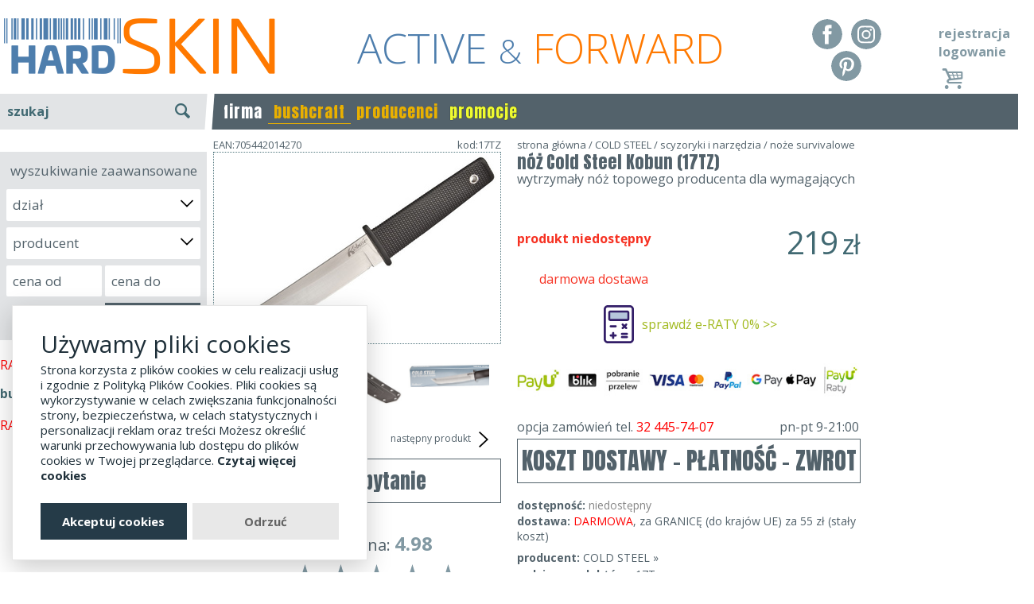

--- FILE ---
content_type: text/html; charset=UTF-8
request_url: https://www.hard-skin.pl/noz-cold-steel-kobun-17tz-194.p.html
body_size: 50658
content:
<!DOCTYPE html>
<html xmlns="http://www.w3.org/1999/xhtml" lang="pl">
<head>

    <meta name="theme-color" content="#4e7ead">

    <title>nóż Cold Steel Kobun (17TZ) ✅ Hard-skin.pl</title>
    <!-- Skype numbers higlight TURN OFF -->
    <meta name="SKYPE_TOOLBAR" content="SKYPE_TOOLBAR_PARSER_COMPATIBLE"/>

    <meta name="viewport" content="width=1340,maximum-scale=1" id="viewport"/>

    <meta http-equiv="Content-type" content="text/html; charset=UTF-8"/>
    <meta name="DESCRIPTION" content="Zobacz nóż Cold Steel Kobun w kategorii noże survivalowe. Zapoznaj się ze szczegółami."/>
    <meta name="KEYWORDS" content="nóż Cold Steel Kobun, noże survivalowe"/>

            <meta name="google-site-verification" content="75mS5D-Pg-_6UsscE5KmY3QTSeiS2nfmiST5FHZTKTo"/>

   <link rel="stylesheet" href="glowCookies.css" />
   <script src="glowCookies.js"></script>
   <script>
   glowCookies.start('en', { 
   style: 3,
   policyLink: 'https://www.hard-skin.pl/polityka-prywatnosci.html',
   customScript: [{ type: 'src', position: 'head', content: 'https://www.googletagmanager.com/gtag/js?id=GTM-PLRV2SS' }]
   });
   </script>


    
        <meta name="ROBOTS" content="INDEX, FOLLOW" />
    
    
    <meta name="msvalidate.01" content="0ED24D87A0D7097BEBF5562077881648"/>

    <meta property="og:url" content="https://www.hard-skin.pl/noz-cold-steel-kobun-17tz-194.p.html">
    <meta property="og:type" content="item">
    <meta property="og:title" content="nóż Cold Steel Kobun (17TZ) ✅ Hard-skin.pl">
    <meta property="og:description" content="Zobacz nóż Cold Steel Kobun w kategorii noże survivalowe. Zapoznaj się ze szczegółami.">
    <meta property="og:image" content="/upload/products/194/details/noz-cold-steel-kobun-1.jpg">

    <script>
        WebFontConfig = {
            google: {families: ['Open+Sans:400,300,700:latin,latin-ext', 'Anton::latin,latin-ext']}
        };
        (function () {
            var wf = document.createElement('script');
            wf.src = ('https:' == document.location.protocol ? 'https' : 'http') +
                '://ajax.googleapis.com/ajax/libs/webfont/1/webfont.js';
            wf.type = 'text/javascript';
            wf.async = 'true';
            var s = document.getElementsByTagName('script')[0];
            s.parentNode.insertBefore(wf, s);
        })(); </script>
    <script>
        window.mobileOn = true;
        function on(e,t){if(window.attachEvent&&window.attachEvent("onload",e),window.onload){var n=window.onload;window.onload=function(){n(),setTimeout(e,t||0)}}else window.onload=function(){setTimeout(e,t||0)}}if(window.mobileOn){var orientationController={orientation:null,viewport:document.getElementById("viewport"),onOrientationChange:function(){switch(window.orientation){case-90:case 90:this.orientation="landscape";break;default:this.orientation="portrait"}screen.width<480?(this.viewport.setAttribute("content","width=device-width, initial-scale=1.0, maximum-scale=1.0, minimum-scale=1.0,user-scalable=no"),setTimeout(function(e){e.setAttribute("content","width=device-width, initial-scale=1.0")},300,this.viewport)):this.viewport.setAttribute("content","width=1340")},init:function(){window.addEventListener("orientationchange",this.onOrientationChange),this.onOrientationChange()}};orientationController.init()}function FormValidate(o,r,e){r=$.extend({mode:"default",preventSubmit:0,jumpToStart:1},r);var i=this,t=(o=$(o),!1);this.errors=0,this.methods={f:function(e,n){if(n.checkonblur||n.checkonkeyup||n.checkonchange){var t=o.find(".v-"+e);0<t.length&&t.each(function(e,t){n.checkonblur&&$(t).bind("blur.validate",function(){i.methods.validate(this,n)?n.onSuccess&&n.onSuccess($(t),i):n.onError&&n.onError($(t),i)}),n.checkonchange&&$(t).bind("change.validate",function(){i.methods.validate(this,n)?n.onSuccess&&n.onSuccess($(t),i):n.onError&&n.onError($(t),i)}),n.checkonkeyup&&$(t).bind("keyup.validate",function(){i.methods.validate(this,n)?n.onSuccess&&n.onSuccess($(t),i):n.onError&&n.onError($(t),i)})})}},validate:function(e,t){if(t.condition&&!t.condition(e,i))return i.methods.clear($(e)),!0;if(!n[t.check]($(e),t.params))return!1;if(t.checkAjax&&!t.checkAjax(e,i))return!1;return!0},display:function(e,t,n){i.methods.clear(t),n?(i.errors++,i.methods.error(t),"default"==r.mode?t.parent().append('<div class="small-error-box">'+e+"</div>"):alert(e)):i.methods.success(t)},isvalid:function(e){return!e.hasClass("form_error_field")},error:function(e){e.removeClass("form_success_field"),e.addClass("form_error_field")},success:function(e){e.removeClass("form_error_field"),e.addClass("form_success_field")},clear:function(e){e?e.removeClass("form_error_field").removeClass("form_success_field").parent().find(".small-error-box").remove():(i.errors=0,o.find(".form_error_field").removeClass("form_error_field"),o.find(".form_success_field").removeClass("form_success_field"),o.find(".small-error-box").remove())},submit:function(){return 1!=t&&(t=!0,i.methods.clear(),e&&$.each(e,function(e,n){var t=o.find(".v-"+e);0<t.length&&t.each(function(e,t){i.methods.validate(this,n)?n.onSuccess&&n.onSuccess($(t),i):n.onError&&n.onError($(t),i)})}),o.data("errors",i.errors),0<i.errors?(r.onError&&r.onError(),r.jumpToStart,i.errors=0,t=!1):!r.preventSubmit||(r.onSuccess&&r.onSuccess(),t=!1))}},e&&$.each(e,function(e,t){i.methods.f(e,t)});var n={email:function(e){var t=0;return/^([a-zA-Z0-9_\.\-])+\@(([a-zA-Z0-9_\-])+\.)+([a-zA-Z0-9]{2,10})+$/.test(e.val())||(t=1),i.methods.display("Adres email "+e.val()+" jest nieprawidłowy.",e,t),!t},confirm_email:function(e,t){var n=0;return e.val()!=t.val()&&(n=1),i.methods.display("Adres email "+e.val()+" nie został poprawnie potwierdzony.",e,n),!n},password:function(e,t){var n=0,o=e.val().length;return null==t&&(t={min:6,max:32}),null==t.min&&(t.min=6),null==t.max&&(t.max=32),(o<t.min||o>t.max)&&(n=1),i.methods.display("Hasło nie ma wymaganej ilości znaków (od "+t.min+" do "+t.max+" znaków).",e,n),!n},confirm_password:function(e,t){var n=0;return e.val()!=$(t.to).val()&&(n=1),i.methods.display("Hasło nie zostało potwierdzone poprawnie.",e,n),!n},zip_code:function(e){var t=0;return reg=/^\d{2}(-)\d{3}$/,reg.test(e.val())||(t=1),i.methods.display("Kod pocztowy "+e.val()+" ma nieprawidłowy format (00-000).",e,t),!t},date:function(e){var t=0;return reg=/^\d{4}(\-)\d{1,2}\1\d{1,2}$/,reg.test(e.val())||(t=1),i.methods.display("Format daty "+e.val()+" jest nieprawidłowy (rrrr-mm-dd).",e,t),!t},nip:function(e){var t=0;if(e.val().match(/^[0-9]{3}-[0-9]{2}-[0-9]{2}-[0-9]{3}$/)||e.val().match(/^[0-9]{3}-[0-9]{3}-[0-9]{2}-[0-9]{2}$/)||e.val().match(/^[0-9]{10}$/)){for(var n=e.val().replace(/-/g,""),o=0,r=8;0<=r;r--)o+=parseInt("657234567".charAt(r))*parseInt(n.charAt(r));o%11!=10&&o%11==parseInt(n.charAt(9))||(t=1)}else t=1;return i.methods.display("Numer NIP "+e.val()+" jest nieprawidłowy.",e,t),!t},empty:function(e){var t=0;return e.val().replace(/^\s+|\s+$/g,"").length<1&&(t=1),i.methods.display("Pole nie zostało wypełnione.",e,t),!t},selected:function(e,t){var n=0;return null==t&&(t=1),e.find("option:selected").length!=t&&(n=1),i.methods.display("Należy wybrać "+t+" opcje(i).",e,n),!n},checked:function(e,t){var n=0;return null==t&&(t={msg:"Należy zaznaczyć opcję."}),e.is(":checked")||(n=1),i.methods.display(t.msg,e,n),!n},regexp:function(e,t,n){var o=0;return t.test($(e).val())||(o=1),i.methods.display(n,e,o),!o}};o.bind("submit.validate",function(){return i.methods.submit()}),this.Submit=i.methods.submit}!function(){function s(e,t,n,o,r,i,a){var s="";if(n)switch(n.constructor){case Number:s=n===1/0?"; expires=Fri, 31 Dec 9999 23:59:59 GMT":"; max-age="+n;break;case String:s="; expires="+n;break;case Date:s="; expires="+n.toUTCString()}return encodeURIComponent(e)+"="+encodeURIComponent(t)+s+(r?"; domain="+r:"")+(o?"; path="+o:"")+(i?"; secure":"")+(!a||"no_restriction"===a.toString().toLowerCase()||a<0?"":"lax"===a.toString().toLowerCase()||1===Math.ceil(a)||!0===a?"; samesite=lax":"; samesite=strict")}var t=/[\-\.\+\*]/g,c=/^(?:expires|max\-age|path|domain|secure|samesite|httponly)$/i;window.theCookies={getItem:function(e){return e&&decodeURIComponent(document.cookie.replace(new RegExp("(?:(?:^|.*;)\\s*"+encodeURIComponent(e).replace(t,"\\$&")+"\\s*\\=\\s*([^;]*).*$)|^.*$"),"$1"))||null},setItem:function(e,t,n,o,r,i,a){return!(!e||c.test(e))&&(document.cookie=s(e,t,n,o,r,i,a),!0)},removeItem:function(e,t,n,o,r){return!!this.hasItem(e)&&(document.cookie=s(e,"","Thu, 01 Jan 1970 00:00:00 GMT",t,n,o,r),!0)},hasItem:function(e){return!(!e||c.test(e))&&new RegExp("(?:^|;\\s*)"+encodeURIComponent(e).replace(t,"\\$&")+"\\s*\\=").test(document.cookie)},keys:function(){for(var e=document.cookie.replace(/((?:^|\s*;)[^\=]+)(?=;|$)|^\s*|\s*(?:\=[^;]*)?(?:\1|$)/g,"").split(/\s*(?:\=[^;]*)?;\s*/),t=e.length,n=0;n<t;n++)e[n]=decodeURIComponent(e[n]);return e},clear:function(e,t,n,o){for(var r=this.keys(),i=r.length,a=0;a<i;a++)this.removeItem(r[a],e,t,n,o)}}}();
        var APP_URL = 'https://www.hard-skin.pl/',
            BASE_DIR = '',
            URL_SEND_QUESTION = 'https://www.hard-skin.pl/catalog/index/page_action/def8a25604b91__UHJvZHVjdHNfUXVlc3Rpb25zfHNlbmQ%3D__85199a04d0aa9ee866d5519efb2/',
            URL_SEARCH_AUTOCOMPLETE = 'https://www.hard-skin.pl/catalog/search_autocomplete/',
            URL_SEARCH_ADVANCED = 'https://www.hard-skin.pl/catalog/search_advanced/category_id/{cid}/',
            ACTION_REMIND_PASSWORD = '1f382203e0024__Q3VzdG9tZXJzfHJlbWluZF9wYXNzd29yZA%3D%3D__dc6425b1341a3d55f1d6925a287',
            IS_SA = 0,
            L_RULES = 'wymagana akceptacja regulaminu i polityki prywatności',
            ACTION_ADD_ITEMS_TO_BASKET = 'cd60388113ff5__QmFza2V0fGFkZF9pdGVtcw%3D%3D__45c74ded98e2e013329d3816ef3',
            URL_DRESSROOM_GET_BY_CATEGORY = 'https://www.hard-skin.pl//dressroom/get_products_by_category//',
            ACTION_INPOST_GET_MACHINES = '2531811462c60__SW5wb3N0fGdldF9tYWNoaW5lc19kcm9wZG93bg%3D%3D__1b4ea7330c00abb8082fa6b25a2',
            ACTION_CHECK_EMAIL = '?page_action=8b683a1fd3922__Q3VzdG9tZXJzfGFqYXhfY2hlY2tfZW1haWw%3D__57bb86f5ed014f016f0f7364d7b',
            BASE_DIR = '',
            IS_MOBILE = false,
            L_SHORTPASS = 'b.słabe',
            L_BADPASS = 'słabe',
            L_GOODPASS = 'silne',
            L_STRONGPASS = 'bardzo silne',
            L_ACCEPT_RULES = 'wymagana akceptacja regulaminu i polityki prywatności';
    </script>

    <style>
        ﻿html,body,div,span,applet,object,iframe,h1,h2,h3,h4,h5,h6,p,blockquote,pre,a,abbr,acronym,address,big,cite,code,del,dfn,em,img,ins,kbd,q,s,samp,small,strike,strong,sub,sup,tt,var,b,u,i,center,dl,dt,dd,ol,ul,li,fieldset,form,label,legend,table,caption,tbody,tfoot,thead,tr,th,td,article,aside,canvas,details,embed,figure,figcaption,footer,header,hgroup,menu,nav,output,ruby,section,summary,time,mark,audio,video{margin:0;padding:0;border:0;font:inherit;font-size:100%;vertical-align:baseline}html{line-height:1}ol,ul{list-style:none}table{border-collapse:collapse;border-spacing:0}caption,th,td{text-align:left;font-weight:normal;vertical-align:middle}q,blockquote{quotes:none}q:before,q:after,blockquote:before,blockquote:after{content:"";content:none}a img{border:none}article,aside,details,figcaption,figure,footer,header,hgroup,main,menu,nav,section,summary{display:block}.i-sprite,.i-arrow-lt-sm,.i-arrow-rt-sm,.i-arrow-t-sm-w,.i-close,.i-home-arrow-left,.i-home-arrow-right,.i-home,.i-ico-fb,.i-ico-pinterest,.i-ico-vimeo,.i-ico-youtube,.i-li,.i-open,.i-search,.i{background-image:url('/assets/img/i-s474f028b04.png');background-repeat:no-repeat}.i-arrow-lt-sm{background-position:0 -250px;height:28px;width:25px}.i-arrow-rt-sm{background-position:0 -278px;height:28px;width:25px}.i-arrow-t-sm-w{background-position:0 -20px;height:13px;width:18px}.i-close{background-position:0 -10px;height:10px;width:18px}.i-home-arrow-left{background-position:0 -92px;height:23px;width:25px}.i-home-arrow-right{background-position:0 -115px;height:23px;width:25px}.i-home{background-position:0 -70px;height:22px;width:25px}.i-ico-fb{background-position:0 -222px;height:28px;width:28px}.i-ico-pinterest{background-position:0 -194px;height:28px;width:28px}.i-ico-vimeo{background-position:0 -138px;height:28px;width:29px}.i-ico-youtube{background-position:0 -166px;height:28px;width:28px}.i-li{background-position:0 -33px;height:17px;width:17px}.i-open{background-position:0 0;height:10px;width:18px}.i-search{background-position:0 -50px;height:20px;width:21px}.i{display:inline-block;line-height:1;vertical-align:middle}a[href^="tel:"]{cursor:default !important}.cf:before,#search-autocomplete .search-item:before,.cf:after,#search-autocomplete .search-item:after{content:" ";display:table}.cf:after,#search-autocomplete .search-item:after{clear:both}.clear{clear:both}.hidden{display:none}.highlight{color:#FAFF00}.ae{background:#ccc;font-size:13px;padding:4px 10px}.btn-edit-seo{float:left;clear:both;position:absolute;right:0;top:-16px;background:#ccc;color:#fff;padding:4px 10px;font-size:12px}.nolink{text-decoration:none;color:#53626b;cursor:default}.text-center{text-align:center !important}.text-left{text-align:left !important}.text-right{text-align:right !important}.important{color:#f63223}.pull-right{float:right}.pull-left{float:left}.text-warning{color:#e9b000 !important}.text-danger{color:#f63223 !important}.collapse{display:none}.collapse.in{display:block}.toggle.active{font-weight:bold}button,[type="button"],[type="reset"],[type="submit"]{-webkit-appearance:button}#card-layer{font-family:'Open Sans'}#card{background:#F5F5F5;border:1px solid #CCC;display:none;overflow:hidden;position:relative;z-index:1}.card-box{float:left}#card-box1{display:none;margin-top:20px;width:154px}#card-box2{padding-left:10px}#card-thead{font-size:11px;overflow:hidden}.card-th{display:block;float:left;height:22px;line-height:26px;text-align:center}.card-td{display:block;float:left;height:38px;text-align:center}.card-col1{padding-top:1px;width:70px}.card-col2{padding-left:5px;padding-top:7px;width:250px}.card-col3{padding-top:4px;width:90px}.card-col4{padding-top:4px;width:50px}.card-col5{padding-top:4px;width:85px}.card-col6{padding-top:4px;width:60px}.card-col7{padding-top:4px;width:50px}.card-col8{padding-top:14px;width:98px}span.card-col1{padding:0}span.card-col2{padding:0}span.card-col3{padding:0}span.card-col4{padding:0}span.card-col5{padding:0}span.card-col6{padding:0}span.card-col7{padding:0}span.card-col8{padding:0}#card-tbody{background:#fff;border-bottom:1px solid #cccbc7;border-left:1px solid #cccbc7;border-right:1px solid #cccbc7;border-top:1px solid #cccbc7;color:#000}.card-tr:first-child{border-top:0}.card-tr{border-top:1px dashed #b6bfc6;height:52px;overflow:hidden;padding:0}.card-td.card-col2{text-align:left;font-size:12px}.card-col2 .vertical-align{display:table-cell;height:40px;vertical-align:middle}.card-select-option{width:80px;padding:3px 0;margin-top:0;border:1px solid #dadada}.card-col3 span,.card-col5 span,.card-col7 span{display:block;font-size:14px;margin-top:16px}.card-col3.card-col3b span{margin-top:7px}.card-col4 span{display:block;margin-top:10px}.card-col6 span{display:block;margin-top:14px}.card-col7 span{display:block;margin-top:16px}.card-thumb{height:50px;visibility:hidden}.card-item-num{background:#fff;border:1px solid #dadada;font-size:13px;font-weight:700;height:21px;line-height:21px;text-align:center;width:27px}.card-item-price,.card-item-sum{font-size:16px}.card-item-price-old .card-item-price{font-size:14px;color:red;text-decoration:line-through}#card-tfoot{font-size:13px;height:40px;line-height:40px}#card-delivery{float:left;width:520px}#card-delivery span{background-color:#818181;color:#fff;padding:5px 10px}#card-summary{font-size:17px;margin-left:546px;text-align:right;width:190px;position:relative}#card-summary.card-summary-saved{line-height:25px}#card-saved{font-size:11px;position:absolute;top:25px;left:0;width:100%;line-height:12px;color:#e70000}#card-box3{margin-left:70px;width:125px}#card-step2{display:none;padding-top:5px;position:absolute;bottom:8px}#card-order{bottom:10px;position:absolute}#card-order .card-order-btn{font-size:17px;height:40px;line-height:40px;padding:0;text-align:center;padding:0 20px}.card-order-btn{background:#416972;color:#fff;cursor:pointer;float:left;font-size:18px;height:26px;line-height:26px;padding:0 8px;width:auto}.card-order-btn a{color:#fff;display:block}.card-order-btn.second{clear:left;float:left;font-size:14px;height:29px;line-height:29px;margin-top:5px;width:175px;text-align:center}#card-code{margin-top:0}.card-code-label{font-size:11px;height:22px;line-height:26px;width:150px}.card-code-input{background:#fff;border:1px solid #b8b7b4;float:left;height:26px}.card-code-input input{background:transparent;border:0;color:#164D4D;font-size:18px;font-weight:700;width:83px;padding-left:4px}.card-code-btn{background:#416972;color:#fff;cursor:pointer;float:left;font-size:16px;height:28px;line-height:28px;text-align:center;width:34px}.card-code-msg{position:absolute;margin:17px 0 0 5px;font-size:11px}#card-box-options{float:right;margin:10px 10px 0 0}#card-minimize,#card-maximize{background:url("/assets/img/card_mini.png") no-repeat right center;margin-right:6px;padding-right:22px}#card-remove,#card-remove2{background:url("/assets/img/card_remove.png") no-repeat right center;padding-right:22px;display:none}#card-min{background-color:#e3e2de;display:none;overflow:hidden;border:1px solid #ccc;border-top:0}#card-min-box1{background:#fff;border-radius:4px;float:left;font-size:13px;height:28px;line-height:28px;margin:3px;padding:0 10px;width:auto}#card-min-order{float:left;margin:3px 3px 3px 200px}#card-min-order .card-order-btn{height:29px;line-height:29px}#card-min-box-options{float:right;height:28px;line-height:28px;margin:3px}#card-min-code{float:right;margin:3px 35px 3px 3px;display:none}.card-min-code-label{float:left;font-size:11px;line-height:13px;width:76px}.card-min-code-input{background:#fff;border:1px solid #b8b7b4;float:left;height:26px}.card-min-code-input input{background:transparent;border:0;height:26px;padding:0;width:90px}.card-min-code-btn{background:#416972;color:#fff;cursor:pointer;float:left;font-size:16px;height:28px;line-height:28px;text-align:center;width:35px}#card-step3{display:none}#card #login_form{background:#eae9eb;padding-right:10px;padding-top:10px;position:absolute;right:0;top:0;width:370px;margin-top:0;border-right:0}#card #login_form form{width:100%}#card #login-form-register-btn{float:right;font-size:11px;margin-left:4px}#card #login-form-remind-btn{float:right;font-size:11px;margin-right:15px}#card #auth_login{width:220px}#card #auth_password{width:134px}#card #login_form h4{font-size:15px}#card #login_form .btn{font-size:12px;height:27px;line-height:1;margin-right:2px;padding:0 6px}.category-title{float:left;margin:10px 0 0 0;font-size:16px}.category-title h1{margin:0;float:left;font-weight:bold}.category-title .category-amount{margin-left:5px}.subcatgory-title{clear:both;font-size:18px;margin:10px 0;float:left;width:100%;font-weight:bold}.category-description{font-size:14px;line-height:1.4}#top-categories{clear:both;font-size:14px;margin:11px 10px 13px;text-align:center}#top-categories a{padding-right:0}.products-list{clear:both;margin:15px 0 0 0}.product-cell{float:left;width:320px;height:316px;margin:15px 0 22px 0;position:relative;padding:0 15px;box-sizing:border-box;border-right:1px dotted #567a82}.product-cell.product-cell-last{border-right:0}.product-cell .options{position:absolute;top:0;left:0;text-align:left;padding:4px 8px;font-size:16px;line-height:18px;color:#000;text-shadow:0 0 3px #fff,0 0 3px #fff,0 0 3px #fff}.product-cell .product-image{height:212px;position:relative;margin-left:-15px}.product-cell .product-image-hover{display:none;bottom:0;left:0;position:absolute;z-index:30}.product-cell .product-image-hover img{float:left}.product-cell .product-image-hover img.image-hover-next{left:0;position:absolute;top:0}.product-cell .product-name{color:#53626b;padding-left:0;display:block;margin-top:5px;clear:both;float:left;width:100%;text-align:center}.product-cell .product-name2{color:#53626b;font-size:13px}.product-cell .product-price-span{text-align:left;padding:5px 0 0 0}.product-cell .product-price{color:#416972;font-size:19px;padding:2px 0;font-weight:normal;float:left;width:100%;text-align:center}.product-cell .product-price .the-price{font-size:36px;font-weight:bold}.product-cell .product-previous-price{color:#f9766c;font-weight:normal;position:relative;display:inline-block;font-size:15px}.product-cell .product-previous-price .the-price{font-size:21px;font-weight:normal}.product-cell .product-previous-price::before{content:'';border-bottom:1px solid #f9766c;width:100%;position:absolute;right:0;top:50%;transform:rotate(-6deg);-webkit-transform:rotate(-6deg);-moz-transform:rotate(-6deg);-o-transform:rotate(-6deg);-ms-transform:rotate(-6deg)}.product-cell .product-free-delivery{float:left;color:rgba(255,0,0,0.7);font-size:17px;padding-top:3px;clear:both;height:16px;text-align:center;width:100%}.product-cell .pd-status{float:right;color:#878787;margin:2px 0 0 0;font-size:15px;min-width:80px;display:none}.product-label{color:#fff;margin-bottom:0;font-size:22px;font-family:"Anton",Arial}.product-label span{position:absolute;z-index:2;padding:9px 15px}.product-label .label-promotion{background:#ABBC40;top:0;right:0}.product-label .label-promotion:after{content:' ';background:#ABBC40;width:10px;height:100%;position:absolute;top:0;left:-5px;-moz-transform:skew(9deg);-ms-transform:skew(9deg);-webkit-transform:skew(9deg);transform:skew(9deg)}.product-label .label-new{left:0px;top:0px;width:auto;background:#f63223}.product-label .label-new:after{content:' ';background:#f63223;width:10px;height:100%;position:absolute;top:0;-moz-transform:skew(-9deg);-ms-transform:skew(-9deg);-webkit-transform:skew(-9deg);transform:skew(-9deg);right:-5px}.product-label .label-sale{right:0px;top:0px;margin-right:-8px;width:auto;background:#DEAF1C;padding:5px 15px;display:none}.product-label .label-sale:after{content:' ';width:0px;height:0px;border:4px solid #9a7913;border-right-color:transparent;border-bottom-color:transparent;position:absolute;top:100%;right:0}.label-gift{background:#ab933f}.label-gift:after{content:' ';width:0px;height:0px;border:4px solid #9a7913;border-right-color:transparent;border-bottom-color:transparent;position:absolute;top:100%;right:0}.product-color{text-align:center;padding-bottom:5px;display:none}.products-list-order-box{font-size:16px;display:inline-block;width:auto;margin-left:-69px}.products-list-order-box select{background:#fff;border:1px solid #ccc;border-radius:5px;font-size:16px;padding:7px;float:left}.change-order__clear{float:left;padding:0 5px;line-height:35px;font-size:24px}.paginator-box{clear:both;text-align:center;width:100%;float:left}.paginator{margin:15px 0;padding:0}.paginator .break{background:#fff;margin:0}.paginator .break a{color:#666;padding-left:0;padding-right:0}.paginator li{display:inline-block;padding:0;margin:0 10px;background:#ccc;border-radius:6px}.paginator li a{padding:12px 0;display:inline-block;width:50px;min-width:16px;line-height:26px;font-size:23px;color:#fff;text-align:center}.paginator li.active{background:#53626b}.paginator li.break{margin:0 -4px;background:transparent}.paginator li.break a{color:#aaa;padding:0;position:relative;bottom:-10px;width:auto}.paginator .paginator-all a{width:auto;padding:12px}.products__list_nav{text-align:center;margin-bottom:5px}.products__list_nav .paginator-box{clear:none;display:inline-block;margin-left:10px;width:100%}.category-description{font-size:14px;line-height:1.4;clear:both;height:115px;overflow:hidden}.category-description__btn-box{text-align:center}.category-description__btn{border:0 !important;font-size:20px !important}#pd{margin-top:28px;clear:both;float:left;width:100%}#pd h1{font-size:22px;font-weight:normal;font-family:"Anton",Arial;margin-bottom:9px;line-height:1.2}#pd h3{margin-bottom:25px;font-size:16px;margin-top:-11px}.pd-left{float:left;width:362px;position:relative}#pd-image-zoom{cursor:pointer;position:absolute;left:0;top:0;font-size:13px;display:none}#pd-image{position:relative;text-align:center;z-index:1;border:1px dotted #567a82}#pd-image .main-image{width:100%}#pd-image img{cursor:pointer;display:block;overflow:hidden}#pd-imgs{margin:5px 15px;position:relative;white-space:nowrap}#pd-imgs .pd-imgs-nav{position:absolute;top:21px;cursor:pointer}#pd-imgs .pd-imgs-nav.pd-img-prev{left:-30px}#pd-imgs .pd-imgs-nav.pd-img-next{right:-30px}#pd-imgs .pd-imgs-body{display:inline-block;overflow:hidden;position:relative;width:100%}#pd-imgs .pd-imgs-slider{display:inline-block;position:relative}#pd-imgs .pd-imgs-box:first-child{text-align:center}#pd-imgs .pd-imgs-box{width:332px;display:inline-block}#pd-imgs .pd-imgs-box img{cursor:pointer;opacity:1;width:108px;margin:0 3px 0 0;display:inline-block}#pd-imgs .pd-imgs-box img:last-child{margin-right:0}#pd-imgs .pd-imgs-slider img.active{opacity:1}.pd-center{position:relative;width:430px;float:left;margin-left:20px;line-height:20px}.pd-delivery-time{text-align:center;margin:0 0 7px 0;color:red}.pd-btn{background:#fff;background:#fff;color:#53626b;border:1px solid #53626b;font-size:26px;font-family:"Anton",Arial;height:54px;line-height:54px;padding:0 28px;text-align:center}.card-add-item-btn{display:block;float:left;background:#53626b;color:#fff;font-size:25px;position:relative;border:0;width:137px;height:60px;line-height:60px}.pd-phone-order{display:block;cursor:default;clear:both;margin:15px 0 5px 0}.pd-rules{display:block;margin:0 0 18px 0;clear:both;float:left;width:100%;border:0;text-align:center;padding:0;font-size:30px;height:auto;line-height:1;border:1px solid #53626b;padding:12px 0px}.pd-return-info{margin-top:10px}.pd-code{text-align:right;font-size:13px;position:absolute;margin-top:-15px;width:100%}.pd-code-ean{font-size:13px;position:absolute;top:-15px;z-index:1}.pd-options{float:left;font-size:13px;width:100%;position:relative;margin-bottom:10px}.pd-options .pd-options-title{margin:30px 0 5px 0;float:left;width:100%;font-size:22px;font-weight:bold}.pd-options .pd-options-text{float:left;margin-top:0px;text-align:left;width:132px}.pd-options .pd-options-layer{margin-top:0px;padding:0;position:relative;z-index:1;clear:left}.pd-options .pd-options-list{position:relative;z-index:3;width:100%}.pd-options .pd-options-list label{display:block}.pd-options .pd-options-list .pd-option{background:transparent;cursor:default;font-size:18px;font-weight:400;padding:10px 15px 10px 5px;margin:0 1px 2px 0;border-radius:4px;display:none}.pd-options .pd-options-list .pd-option .prices{float:right;margin-right:-15px}.pd-options .pd-options-list .pd-option .price{color:#416972;font-size:22px;margin-left:0px;font-weight:bold;margin-right:5px}.pd-options .pd-options-list .pd-option .price-old{color:#f63223;padding:0 5px;position:relative;font-size:16px}.pd-options .pd-options-list .pd-option .price-old:before{content:'';border-bottom:1px solid red;width:100%;position:absolute;right:0;top:50%;transform:rotate(-6deg);-webkit-transform:rotate(-6deg);-moz-transform:rotate(-6deg);-o-transform:rotate(-6deg);-ms-transform:rotate(-6deg)}.pd-options .pd-options-list .pd-option .name{padding-left:10px;font-size:24px;position:absolute;margin-top:10px;font-weight:bold}.pd-options .pd-options-list .pd-option input{display:none}.pd-options .pd-options-list .pd-option.available{display:block;background:#efefef;cursor:pointer}.pd-options .pd-options-list .pd-option.active,.pd-options .pd-options-list .pd-option.available:hover{background:#53626b;color:#fff}.pd-options .pd-options-list .pd-option.active .price,.pd-options .pd-options-list .pd-option.available:hover .price{color:#fff}.pd-options .pd-options-list .pd-option:last-child{margin-right:0}.pd-options .pd-options-list .pd-option .pd-status{clear:both;float:right;font-size:16px;margin-right:-10px;margin-top:6px;margin-bottom:-6px}.pd-status-box{font-size:14px;max-height:4000px}.pd-status.unavailable,.pd-status.waitingdelivery{color:#878787}.pd-options-alert-2{background:#B5D6DD;display:none;font-size:11px;height:40px;left:-7%;padding-top:2px;position:absolute;text-align:center;top:-15px;width:114%;z-index:2;border:1px solid #ddd;height:41px;min-width:240px;padding:5px 5px 0;top:-47px}.pd-options-alert{background:#f63223;color:#fff;display:none;font-size:19px;line-height:15px;padding:15px;position:absolute;bottom:100%;z-index:2;left:0;width:100%;box-sizing:border-box;text-align:center}.pd-sizetable-container{float:left;width:100%;clear:both;position:relative}.pd-sizetable-btn{position:absolute;right:0;bottom:100%;cursor:pointer;z-index:10;margin-bottom:-47px}.pd-sizetable-btn img{width:auto;max-width:155px;float:right;max-height:80px}.pd-sizetable{float:left;margin:50px 0 0 0;clear:both;display:none;position:relative}.pd-sizetable img{max-width:100%}.pd-sizetable .close{display:none;font-size:50px;position:absolute;right:-43px;top:15px}.pd-free-postage{color:#f63223;line-height:1.4;font-size:16px;margin:0;width:193px;text-align:center}.pd-price-box{float:left;position:relative;width:100%;background:#fff;color:#416972;box-sizing:border-box;text-align:right}.pd-price-box .pd-price{line-height:36px;font-size:34px;font-weight:normal;float:right;margin:27px 0 -5px 0;letter-spacing:-2px}.pd-price-box .pd-price .pd-price-now{padding:0}.pd-price-box .pd-price .pd-price-now .the-price{font-size:40px}.pd-price-box .pd-price .pd-price-old{font-size:26px;font-weight:normal;line-height:1;color:rgba(255,0,0,0.7);position:absolute;top:-3px;right:0}.pd-price-box .pd-price .pd-price-old::before{content:'';border-bottom:1px solid red;width:100%;position:absolute;right:0;top:50%;transform:rotate(-6deg);-webkit-transform:rotate(-6deg);-moz-transform:rotate(-6deg);-o-transform:rotate(-6deg);-ms-transform:rotate(-6deg)}.pd-related-slider{height:234px;position:relative}.pd-related-slider.animating{overflow:hidden}.pd-related-slider .pd-related-list{background:#fff;max-height:234px;position:absolute;left:0;top:0;transform:translateX(100%);visibility:hidden;z-index:1}.pd-related-slider .pd-related-list.in{transform:translateX(0);visibility:visible;z-index:10;-moz-transition:all .6s cubic-bezier(0.28, 0.68, 1, 1.04);-o-transition:all .6s cubic-bezier(0.28, 0.68, 1, 1.04);-webkit-transition:all .6s cubic-bezier(0.28, 0.68, 1, 1.04);transition:all .6s cubic-bezier(0.28, 0.68, 1, 1.04)}.pd-related-slider .pd-related-list.in.out{transform:translateX(-100%);-moz-transition:all .6s cubic-bezier(0.28, 0.68, 1, 1.04);-o-transition:all .6s cubic-bezier(0.28, 0.68, 1, 1.04);-webkit-transition:all .6s cubic-bezier(0.28, 0.68, 1, 1.04);transition:all .6s cubic-bezier(0.28, 0.68, 1, 1.04);z-index:9}.pd-related-slider-nav{display:inline-block;width:45px}.pd-related{float:left;margin:0 0 10px;padding:10px 0 0 5px;width:100%;text-align:center}.pd-related h4{text-align:center;margin:15px 0 15px 0;font-family:"Anton",Arial;font-size:18px}.pd-related .pd-related-list{margin:0;width:100%;text-align:center}.pd-related .pd-related-list img{cursor:pointer;float:none;height:100px;margin-bottom:15px;margin-right:7px;padding-right:10px;display:inline-block}.pd-related .pd-related-list a:nth-child(3n) img{border-right:0}#pd-unavailable{font-weight:bold;text-align:left;margin:0 0 10px 0px;color:#f63223}.pd-info{padding-top:8px;padding-bottom:3px;position:relative;clear:both}.pd-attributes{display:block;clear:both;line-height:1.4;font-size:14px;margin:0 0 10px 0;float:left;width:100%}.pd-a-color-image{margin-bottom:-24px;margin-top:-17px;z-index:0;position:relative;float:left;width:100%}.pd-a-color-image img{float:left}.pd-a-color-image span{display:inline-block;margin-top:50px;margin-left:8px}.pd-a{float:left;margin-bottom:2px;width:100%;text-align:left;z-index:1;position:relative}.pd-a-label{position:relative;display:inline;font-weight:bold}.pd-a-value{display:inline}.pd-a-mb{margin-bottom:8px}.pd-desc-more-btn,.pd-related-more-btn{width:100%;display:inline-block;font-size:18px;height:40px;line-height:40px;box-sizing:border-box;border:0}.pd-desc-more-btn em,.pd-related-more-btn em{font-family:tahoma;font-style:normal}.pd-desc{font-size:14px;line-height:1.4;float:left;width:100%;clear:both;margin:0 0 10px 0;height:194px;overflow:hidden;z-index:10;position:relative}.pd-desc.open{height:auto}.pd-desc.active{display:block}.pd-desc li{background:url("/assets/img/i/li.png") no-repeat 0 0;padding-left:20px;margin-top:3px}.btn-show-more-options{text-align:center;display:block;font-size:17px;border:0}.btn-desc-more{width:100%;text-align:center;color:#fff;background:#416972;padding:8px 0;display:block;clear:both;float:left;margin:0 0 10px 0}#pd-qform{font-size:11px;width:100%}#pd-qform textarea{border-color:#d8d8d8;height:80px;margin-bottom:10px;resize:none;width:100%;-moz-box-sizing:border-box;-webkit-box-sizing:border-box;box-sizing:border-box}#pd-qform span{float:left;padding-top:5px;text-align:right;padding-left:10px;line-height:15px;width:160px}#pd-qform input[name=contact]{border-color:#d8d8d8;float:right;width:170px}#pd-qform button{float:right;margin:10px 0;width:120px;background:#416972;color:#fff;height:30px;display:block;border:0;cursor:pointer}#pd-qform .form_error_field{background:#FFECEC;border-color:red}#pd-qform .success{font-size:20px;margin:20px 0 20px 0}#store-add-item-btn{margin-right:2px;position:absolute;right:0;top:0}.pd-right{float:right;width:180px}.pd-right .pd-popular{clear:both;float:left;width:100%;margin:0}.pd-right .pd-popular h2{text-align:center;font-size:16px;padding:7px 0;background:#53626b;color:#fff;font-family:"Anton",Arial}.pd-right .pd-popular a{float:left;margin:10px 0 0 0;position:relative;width:170px}.pd-right .pd-popular img{width:100%}.pd-right .pd-popular .hover{bottom:0%;box-shadow:0 0 10px rgba(0,0,0,0.2);display:none;position:absolute;right:0;z-index:31;width:225px}.pd-right .pd-popular .pd-popular-items{padding:0;clear:both}.pd-ctleft{width:260px;white-space:nowrap;float:left;margin:0 8px 0 0;padding:0 0 0 0;font-size:16px}.pd-ctleft a{display:block;clear:both;padding:5px 0 5px 0}.pd-ctleft a.active{color:#f63223}.pd-ctleft .submenu{padding:0 0 0 15px;display:none;font-size:14px;float:left;width:100%;display:none;font-size:14px}.pd-ctleft .submenu .submenu{margin-bottom:15px;padding:0;font-weight:normal;padding-left:10px}.pd-ctleft .submenu .submenu .submenu{margin-bottom:0;padding-left:10px}.pd-ctleft .submenu.active{display:block}.pd-ctleft .title{float:left;width:100%;padding:5px 0;font-weight:bold;margin-top:10px;color:#416972}.pd-ctleft .title:first-child{margin-top:0;padding-top:0}.pd-history{float:left;width:100%;margin:20px 0 0 0}.pd-history .pd-title{font-size:30px;font-family:"Anton",Arial;text-align:center;margin:6px 0;position:relative;background:#53626b;height:14px}.pd-history .pd-title-bg{background:#fff;padding:0 15px;position:relative;z-index:1;display:inline-block;top:-9px}.pd-slider-history{height:147px;visibility:hidden}.pd-slider-history-body{width:970px;margin:30px auto}.popular-hover{display:none;position:absolute}.popular-hover .image-hover-next{bottom:0;position:absolute;right:0}.popular-hover .hover{position:absolute;z-index:100}#pd-slider{width:750px;margin-left:180px}.slider{margin:0 5%;overflow:hidden;position:relative;width:90%}.slider ul{margin:0;padding:0;width:100%}.slider li{float:left;list-style:none;margin:0;padding:0}.slider-controls{clear:both;float:left;height:1px;position:relative;width:100%}.slider-controls .prev-page{background:url(../../images/arrow_left_small.png) no-repeat -30px -15px;display:block;height:64px;left:95px;position:absolute;top:-74px;width:64px}.slider-controls .next-page{background:url(../../images/arrow_right_small.png) no-repeat -30px -15px;display:block;height:64px;position:absolute;right:35px;top:-74px;width:64px}.pd-last-viewed{display:none}.pd-nav{display:block;margin:20px 0 10px 0;float:left;width:100%;clear:both;font-size:12px}.pd-nav .next{float:right;margin-right:10px;z-index:2;position:relative}.pd-nav .prev{float:left;margin-left:10px;z-index:2;position:relative}#btn-send-question{margin:0 auto 9px auto;display:block;clear:both}.pd-tooltip-link{position:relative}.pd-tooltip-link .pd-tooltip-image{text-align:center;display:block;min-width:291px;min-height:194px;background:url("/assets/img/loader.gif") no-repeat center center}.pd-tooltip-link .pd-tooltip-body{display:block;position:absolute;width:291px;bottom:100%;background:#fff;box-shadow:0 1px 3px rgba(0,0,0,0.4);border-radius:2px}.pd-banks{text-align:center;margin:50px 0 30px 0}.pd-banks img{width:300px}#pd-eraty{margin:45px 0;float:left;width:100%}.payu-check-raty__box{text-align:center}.payu-check-raty{background:url(/assets/img/calculator.svg) no-repeat 0 0;padding:14px 0 14px 53px;margin-top:22px;display:block;float:left;color:#a1b91e}.payu-check-raty--wide{display:inline-block;float:none}input,select,textarea,button{font-family:"Open Sans",Arial;outline:none;color:#53626b}.success-box{clear:both;margin-bottom:10px;width:100%}.success-box li{color:#BE860E;font-size:15px;padding:5px 10px 0;text-align:center;width:95%}.error-box{clear:both;overflow:hidden;width:100%}.error-box li{color:#992639;font-size:17px;padding:10px;text-align:center;width:95%}label{cursor:pointer}.form .btn{background:#416972;border:0;color:#fff;cursor:pointer;display:inline-block;float:none;font-family:'Open Sans';font-size:16px;font-weight:400;height:45px;line-height:45px;margin:0;padding:0 20px;vertical-align:middle}.form .btn.right{float:right}.form input[type=text],.form input[type=password]{height:18px;outline:0}.form input[type=text],.form input[type=password]{background-color:#FFF;border:1px solid #888;border-radius:6px 6px 6px 6px;font-family:'Open Sans', Tahoma,Arial,Helvetica,sans-serif;font-size:13px;font-weight:700;outline:0 none;padding:5px}.form select,.form textarea{background-color:#FFF;border:1px solid #888;border-radius:6px 6px 6px 6px;font-family:'Open Sans', Tahoma,Arial,Helvetica,sans-serif;font-size:13px;font-weight:700;outline:0 none;padding:5px}.form input[type="checkbox"]{margin-top:1px}.form select,.form input,.form textarea{color:#164D4D}.form input,.form select{vertical-align:middle}.form label{cursor:pointer;vertical-align:middle}.form label.required{font-weight:700}.form label.required:after{color:#bb2639;content:" *";display:inline}.form .form-group{margin:0 0 9px 0}.form .form-group .form-label{float:left;width:180px;margin:6px 0 0 0;text-align:right}.form .form-group .form-control{margin-left:185px}.form_hr{border-bottom:1px dashed #bbb;clear:both}.form-field{color:#444;float:left;font-size:13px;margin-bottom:5px;margin-left:2%;margin-right:2%;width:96%}.form-field.required label{font-weight:700}.form-field label{cursor:pointer;float:left;padding:6px 0 0}.form-field div label{display:inline;float:none;width:auto}.form-field .input{float:right;width:65%}.form-field .checkbox{float:right;width:65%;padding:5px 0 0}.form-field .checkbox.full{width:100%}.form-field .input.full{width:100%}.form-field select,.form-field input[type=text]{margin-bottom:1px}.form-field.relative{position:relative}.form_error_field{background:none repeat scroll 0 0 #ffeded !important;border:1px solid #DB7A8B !important}.small-error-box{display:inline}.error{color:#992639}.order-form{font-size:14px;line-height:20px;margin:15px 0 0 0}.order-form .order-notices{width:230px;height:40px;border-radius:5px}.order-form .p{float:left;margin:0 0 15px 0;width:100%;clear:both}.order-form .p .label{color:#099;float:left;font-weight:normal;width:180px;font-size:20px;text-align:right}.order-form .p .label.label-left{text-align:left}.order-form .p .value{margin:0 0 0 190px;overflow:hidden}.order-form .payment-label,.order-form .postage-label{font-size:14px;font-weight:700;line-height:20px;padding-left:25px;position:relative;display:inline-block;clear:both;float:left}.order-form .payment-label input[type="checkbox"],.order-form .payment-label input[type="radio"],.order-form .postage-label input[type="checkbox"],.order-form .postage-label input[type="radio"]{position:absolute;left:0px;top:4px;margin:0 0 0 4px}.order-form .payment-checkbox,.order-form .postage-checkbox{margin-top:-2px}.order-form .order-payment-description{margin:15px 0 0 25px;font-size:12px;line-height:16px;padding:0;display:none}.order-form .payment-channels{clear:both;float:left;width:100%;margin:15px 0 0 0}.order-form h3.summary{font-size:20px;font-weight:bold;color:#f63223}#submit{font-size:19px;font-weight:400;letter-spacing:1px;line-height:45px;padding:0 20px}.search-box{position:absolute;left:441px;top:74px}.search-box input[type="text"]{width:155px;padding:4px 5px;border:1px solid #ccc;height:20px;font-size:15px;float:left}.search-box label{position:absolute;line-height:27px;left:7px;top:2px;width:148px;font-size:15px;cursor:default}.search-box button{background:#efefef;border:1px solid #ccc;padding:5px 8px;height:30px;float:left;margin-left:4px}.search-box-autocomplete{background:#E3E2DE;color:#000;left:0;position:absolute;top:31px;width:200px;z-index:10}.search-box-autocomplete a{color:#000}.search-box-autocomplete .search-item{border-top:1px dashed #bbb;font-size:14px;margin:0 4px;overflow:hidden;padding:4px 0}.search-box-autocomplete .search-item:first-child{border-top:0}.search-box-autocomplete .search-item img{float:left;margin:0 5px 0 0}.search-box-autocomplete .search-item b{display:block}.search-box-autocomplete .search-item span{display:block}.slogans{display:flex;align-items:center;clear:both;justify-content:space-around;padding:30px 40px 30px 40px}.slogans__item{background:url(/assets/img/zbrojownia/ribbon.svg) no-repeat center center;background-size:auto 100%;width:25%;height:225px;text-align:center;padding:84px 0 0 0;box-sizing:border-box;color:#fff;font-family:"Open Sans",Arial;font-size:26px;line-height:25px}.slogans__item div{opacity:0}.slogans__item i,.slogans__item em,.slogans__item span{display:block}.slogans__item em{font-size:32px}.slogans__item:nth-child(4) span{margin-top:-10px}.slogan{float:left;margin:46px 60px 0 200px;font-size:43px;color:#53626b;font-weight:300}#login_form{width:35%;margin:40px auto 0 auto;padding:0 0 30px 0;overflow:hidden;clear:both}#login_form h1{font-weight:normal;font-size:18px;margin:5px 0 15px 4px;text-align:center}#login_form label{text-align:right;width:23%}#login_form .input{width:75%}#login_form input[type="text"],#login_form input[type="password"]{width:96%}#remind_form{margin:20px auto 0 auto;width:35%;overflow:hidden;clear:both;padding:0 0 40px 0}#remind_form h2{font-weight:normal;font-size:18px;margin:13px 0 15px 4px;text-align:center}#remind_form label{text-align:right;width:23%}#remind_form .input{width:75%}#remind_form input[type="text"],#remind_form input[type="password"]{width:96%}#changepw_form{float:left;width:45%;padding-left:30%;margin:100px 0 120px 0}#changepw_form h1{font-weight:normal;font-size:24px;margin:5px 0 15px 4px}#changepw_form .form{width:80%;margin:0 10% 0 0}#changepw_form input[type="text"],#changepw_form input[type="password"]{width:95%}#changepw_form .top_testresult{right:7px;left:auto;top:5px}#signup input[type="text"]:focus,#signup input[type="password"]:focus{border-color:rgba(82,168,236,0.8);box-shadow:0 1px 1px rgba(0,0,0,0.075) inset,0 0 8px rgba(82,168,236,0.6);outline:0 none}#login_form input[type="text"]:focus,#login_form input[type="password"]:focus{border-color:rgba(82,168,236,0.8);box-shadow:0 1px 1px rgba(0,0,0,0.075) inset,0 0 8px rgba(82,168,236,0.6);outline:0 none}#remind_form input[type="text"]:focus,#remind_form input[type="password"]:focus{border-color:rgba(82,168,236,0.8);box-shadow:0 1px 1px rgba(0,0,0,0.075) inset,0 0 8px rgba(82,168,236,0.6);outline:0 none}#changepw_form input[type="text"]:focus,#changepw_form input[type="password"]:focus{border-color:rgba(82,168,236,0.8);box-shadow:0 1px 1px rgba(0,0,0,0.075) inset,0 0 8px rgba(82,168,236,0.6);outline:0 none}input[type="text"],input[type="password"]{-moz-transition:border 0.2s linear 0s, box-shadow 0.2s linear 0s}#ssl-cert.ssl-cert-login{left:130px}#ssl-cert{position:absolute;left:110px;top:30px;background:url(/assets/img/ssl-large.png) no-repeat;width:190px;height:199px;padding-top:204px;font-size:14px;text-align:center}#signup{padding-left:340px;width:900px;position:relative}#signup h2{font-size:1.5em;margin:10px 0 10px 155px;position:relative}#signup h2 span{font-size:13.5px}#signup h2 span strong{color:#bb2639}#signup h3{font-size:1.125em;letter-spacing:-1px;padding:15px 0 5px}#signup_form .field_box{clear:both;margin-bottom:12px;position:relative}#signup_form .field_box .field,#signup_form .field_box.fullWidth{width:auto}#signup_form .field_box.checkbox input{margin-top:0;float:left}#signup_form .field_box.checkbox label.di{display:block;margin-left:180px;padding:0;text-align:left}#signup_form .inline{clear:both}#signup_form .inline .field_box{clear:none;float:left;width:380px}#signup_form label{display:block;float:left;font-size:13px;padding:13px 8px 0 0;text-align:right;width:155px}#signup_form label.di{display:inline;float:none;width:auto}#signup_form input{width:300px}#signup_form input[type="checkbox"]{width:auto}#signup_form input[type="text"],#signup_form input[type="password"],#signup_form select{font-size:15px;padding:5px 10px}#signup_form input[type="text"],#signup_form input[type="password"]{height:28px}#signup_form select{width:163px;height:40px}#signup_form .field_box.address input{width:175px}#signup_form .field_box.address_home_number{width:120px;margin-left:-5px}#signup_form .field_box.address_home_number label{width:30px}#signup_form .field_box.address_home_number input{width:51px}#signup_form .field_box.postcode_box,#signup_form .field_box.other_postcode_box,#signup_form .field_box.firm_postcode_box{width:253px}#signup_form .field_box.postcode_box input,#signup_form .field_box.other_postcode_box input,#signup_form .field_box.firm_postcode_box input{width:67px}#signup_form .field_box.city_box,#signup_form .field_box.other_city_box,#signup_form .field_box.firm_city_box{width:234px}#signup_form .field_box.city_box label,#signup_form .field_box.other_city_box label,#signup_form .field_box.firm_city_box label{width:58px}#signup_form .field_box.city_box input,#signup_form .field_box.other_city_box input,#signup_form .field_box.firm_city_box input{width:144px}#signup_form .field_box.dayofbirth_box{width:248px}#signup_form .field_box.dayofbirth_box select{width:85px}#signup_form .field_box.monthofbirth_box{width:160px}#signup_form .field_box.monthofbirth_box label{width:0}#signup_form .field_box.monthofbirth_box select{width:146px}#signup_form .field_box.mobile_box input{width:141px}#signup_form .field_box.mobile_box label{width:220px;margin-left:-65px}#signup_form .field_box.dayofbirth_box label{padding-top:4px}#signup_form #mobile_code{font-size:22px;float:left;font-family:Arial;margin:10px 4px 0px 5px;color:#164D4D;position:absolute;font-weight:normal}#signup_form #mobile_phone_code{width:40px;padding-left:20px}#signup_form #mobile_phone_code_span{float:left;margin-right:4px}#signup_form .field_box.submit_box input{float:none;margin:15px 0 7px 0;width:auto;min-width:236px;padding:0}#signup_form p.hint{font-size:13.5px;margin:3px 5px 5px 164px;padding-bottom:6px;width:auto}.top_testresult,#login_avalible_box,#password_box{position:absolute;left:402px;top:10px;font-size:13px;padding:4px 12px 4px;color:#992639;width:58px;text-align:right}.top_goodPass,.top_strongPass,#login_avalible_box.available,#password_box.available{color:#009999}#signup.edit{padding-left:10px;width:695px;float:left}#signup.edit .field_box.state_box,#signup.edit .field_box.other_state_box,#signup.edit .field_box.firm_state_box,#signup.edit .field_box.country_box,#signup.edit .field_box.other_country_box,#signup.edit .field_box.firm_country_box{clear:left;width:100%}#signup.edit .field_box.state_box label,#signup.edit .field_box.other_state_box label,#signup.edit .field_box.firm_state_box label,#signup.edit .field_box.country_box label,#signup.edit .field_box.other_country_box label,#signup.edit .field_box.firm_country_box label{width:155px}#signup.edit .firm_name_box input{width:300px}#olist{float:right;width:595px;font-size:12px}#olist .highlight2{color:#A4233F}#olist .bold{font-weight:bold}.olist{margin:0;width:100%}.olist thead th{border-bottom:2px solid #CCCCCC;font-size:11px;padding:0 4px 4px}.olist tbody td{padding:6px 4px}.olist-form{margin:0;width:100%}.olist tbody .olist-form-td{padding:0}.olist-form-body{border-bottom:1px solid #CCCCCC;display:block;overflow:hidden}.is_mobile #signup_form .signup_repassword_box{clear:left}.is_mobile #signup_form .field_box.country_box,.is_mobile #signup_form .field_box.other_country_box,.is_mobile #signup_form .field_box.firm_country_box{width:375px;clear:left}.is_mobile #signup_form .field_box.country_box label,.is_mobile #signup_form .field_box.other_country_box label,.is_mobile #signup_form .field_box.firm_country_box label{width:155px}.is_mobile #signup_form .field_box.state_box,.is_mobile #signup_form .field_box.other_state_box,.is_mobile #signup_form .field_box.firm_state_box{width:375px;clear:left}.is_mobile #signup_form .field_box.state_box label,.is_mobile #signup_form .field_box.other_state_box label,.is_mobile #signup_form .field_box.firm_state_box label{width:155px}.stars{height:40px;display:inline-block;overflow:hidden}.stars .star{width:51px;height:61px;float:left;background:url(/assets/img/star.svg) no-repeat center center;cursor:pointer;margin-left:-6px;margin-top:-6px}.stars .star.active{background:url("/assets/img/star-fill.svg") no-repeat center center}#pd-comments{margin-bottom:70px;font-size:14px;clear:both;margin-top:20px;float:left;width:100%}#pd-comment-form{padding-top:15px;text-align:center}#pd-comment-form .pd-box-title{margin-bottom:4px}.pd-comment-textarea-box{margin-bottom:16px}.pd-comment-textarea,.pd-comment-input{box-sizing:border-box;width:100%;font-size:20px !important;font-weight:normal !important;padding:9px !important}.pd-comment-input{height:auto !important;margin-bottom:-1px;border-bottom:0 !important;border-radius:4px 4px 0 0 !important}.pd-comment-textarea{border-top:0 !important;border-radius:0 0 4px 4px !important;padding-top:0 !important;height:68px;resize:vertical}.pd-comment-stars{margin:5px 0;display:inline-block}.pd-comment-sending{display:none;font-size:19px;text-align:center;margin:18px 0}.pd-comment-submit{border:0;cursor:pointer;color:#fff !important;width:65%;background:#53626b;font-size:18px}.pd-comments-btn-show-more{width:100%;display:inline-block;font-size:18px;height:40px;line-height:40px;box-sizing:border-box;border:0}.pd-comment{margin:18px 0;display:none}.pd-comment .stars-rate{float:right}.pd-comment.first{display:block}.news-list{margin:30px -20px}.news .news-h1{font-size:18px;text-align:center}.news-item{float:left;width:275px;margin:0px 30px 20px 30px;height:300px;overflow:hidden}.news-image{max-width:100%;max-height:200px;text-align:center;margin-bottom:10px}.news-image-in-description{float:left;margin:0 15px 15px 0}.news-title{margin:5px 0;display:block;font-weight:bold;line-height:1.4;min-height:44px;text-align:center}.news-short,.news-body{font-size:14px;word-wrap:break-word}.btn-list-navigation{display:block;text-align:right;margin:10px}#contact-form{float:left;width:100%}#contact-form .select-box,#contact-form .textarea textarea,#contact-form .input{border:1px solid rgba(0,0,0,0.3)}#contact-form .select-box{float:left;width:192px;position:relative;margin-bottom:10px}#contact-form .select-box .label{background:#fff url("/assets/img/box_select_arrow.png") no-repeat right 2px;padding:6px 35px 6px 5px;font-weight:bold;cursor:pointer}#contact-form .select-box ul{width:192px;position:absolute;z-index:20;background:#fff;border:1px solid #b2b1b0;margin:0;left:-1px;display:none;list-style:none;padding:0}#contact-form .select-box li{padding:5px;font-weight:normal}#contact-form .select-box .label:hover,#contact-form .select-box li:hover{background-color:#f4f4f4;cursor:pointer}#contact-form .textarea{float:left;width:100%;margin-bottom:8px}#contact-form .textarea textarea{padding:15px;width:100%;height:100px;margin:0;resize:none;float:left;box-sizing:border-box}#contact-form .contact-data{margin-bottom:8px;float:left;width:100%}#contact-form .contact-info{float:left;width:45%;padding:9px 0 0 0;text-align:right}#contact-form .input{padding:8px 5px;float:right;width:160px;margin:0;height:40px;box-sizing:border-box}#contact-form .submit{background:#53626b;border:1px solid #53626b;color:#fff;padding:8px 5px;text-align:center;display:block;float:right;margin:0;width:160px;height:40px;box-sizing:border-box}#contact-form .form_error_field{background:#fff}.tooltip{position:absolute;z-index:1070;display:block;font-size:12px;line-height:1.4;visibility:visible;filter:alpha(opacity=0);opacity:0}.tooltip.in{filter:alpha(opacity=90);opacity:.9}.tooltip.top{padding:5px 0;margin-top:-3px}.tooltip.right{padding:0 5px;margin-left:3px}.tooltip.bottom{padding:5px 0;margin-top:3px}.tooltip.left{padding:0 5px;margin-left:-3px}.tooltip-inner{padding:3px 8px;color:#fff;text-align:center;text-decoration:none;background-color:#53626b;border-radius:4px}.tooltip-arrow{position:absolute;width:0;height:0;border-color:transparent;border-style:solid}.tooltip.top .tooltip-arrow{bottom:0;left:50%;margin-left:-5px;border-width:5px 5px 0;border-top-color:#53626b}.tooltip.top-left .tooltip-arrow{bottom:0;left:5px;border-width:5px 5px 0;border-top-color:#53626b}.tooltip.top-right .tooltip-arrow{right:5px;bottom:0;border-width:5px 5px 0;border-top-color:#53626b}.tooltip.right .tooltip-arrow{top:50%;left:0;margin-top:-5px;border-width:5px 5px 5px 0;border-right-color:#53626b}.tooltip.left .tooltip-arrow{top:50%;right:0;margin-top:-5px;border-width:5px 0 5px 5px;border-left-color:#53626b}.tooltip.bottom .tooltip-arrow{top:0;left:50%;margin-left:-5px;border-width:0 5px 5px;border-bottom-color:#53626b}.tooltip.bottom-left .tooltip-arrow{top:0;left:5px;border-width:0 5px 5px;border-bottom-color:#53626b}.tooltip.bottom-right .tooltip-arrow{top:0;right:5px;border-width:0 5px 5px;border-bottom-color:#53626b}.dropdown-container{position:relative}.dropdown-container .dropdown-menu{position:absolute;left:0;top:100%;display:none;z-index:100;background:#fff;border:1px dashed #FAFF00;padding:0;margin:0}.dropdown-container .dropdown-menu li{background:transparent !important;padding:7px 14px !important;margin:0 !important;border-bottom:1px dashed #FAFF00}.dropdown-container .dropdown-menu li:last-child{border-bottom:0}.dropdown-container .dropdown-menu li a{white-space:nowrap}.dropdown-container .dropdown-menu.on{display:block}.dropdown-container.right .dropdown-menu{left:auto;right:0}.is-mobile{display:none}.btn-mobile-off,.btn-mobile-on{display:none;clear:both;text-align:center}.hidden-desktop{display:none}@media screen and (max-width: 480px){.btn-mobile-on{display:block}}.ms-parent{display:inline-block;position:relative;vertical-align:middle;margin:0 0 8px 0}.ms-choice{display:block;width:100%;height:40px;padding:0;overflow:hidden;cursor:pointer;border:1px solid #ccc;text-align:left;white-space:nowrap;line-height:40px;color:#53626b;text-decoration:none;-webkit-border-radius:2px;-moz-border-radius:2px;border-radius:2px;font-family:"Open Sans",Arial;background-color:#fff}.ms-choice.disabled{background-color:#f4f4f4;background-image:none;border:1px solid #ddd;cursor:default}.ms-choice>span{position:absolute;top:0;left:0;right:20px;white-space:nowrap;overflow:hidden;text-overflow:ellipsis;display:block;padding-left:8px;font-size:14px}.ms-choice>div{position:absolute;top:3px;right:6px;width:20px;height:25px;background:url("/assets/img/multiple-select.png") left 3px no-repeat}.ms-choice>div.open{background:url("/assets/img/multiple-select.png") right 3px no-repeat}.ms-drop{width:100%;overflow:hidden;display:none;margin-top:-1px;padding:0;position:absolute;z-index:1000;background:#fff;color:#000;border:1px solid #ccc;border-top:0;-webkit-border-radius:2px;-moz-border-radius:2px;border-radius:2px;box-sizing:border-box}.ms-drop .gold{color:red}.ms-drop .gold input{display:none}.ms-drop.bottom{top:100%;-webkit-box-shadow:0 4px 5px rgba(0,0,0,0.15);-moz-box-shadow:0 4px 5px rgba(0,0,0,0.15);box-shadow:0 4px 5px rgba(0,0,0,0.15)}.ms-drop.top{bottom:100%;-webkit-box-shadow:0 -4px 5px rgba(0,0,0,0.15);-moz-box-shadow:0 -4px 5px rgba(0,0,0,0.15);box-shadow:0 -4px 5px rgba(0,0,0,0.15)}.ms-search{display:inline-block;margin:0;min-height:26px;padding:4px;position:relative;white-space:nowrap;width:100%;z-index:10000}.ms-search input{width:100%;height:auto !important;min-height:24px;padding:0 20px 0 5px;margin:0;outline:0;font-family:sans-serif;font-size:1em;border:1px solid #aaa;-webkit-border-radius:0;-moz-border-radius:0;border-radius:0;-webkit-box-shadow:none;-moz-box-shadow:none;box-shadow:none;background:#fff url("/assets/img/multiple-select.png") no-repeat 100% -22px;background:url("/assets/img/multiple-select.png") no-repeat 100% -22px,-webkit-gradient(linear, left bottom, left top, color-stop(0.85, #fff), color-stop(0.99, #eee));background:url("/assets/img/multiple-select.png") no-repeat 100% -22px,-webkit-linear-gradient(center bottom, #fff 85%, #eee 99%);background:url("/assets/img/multiple-select.png") no-repeat 100% -22px,-moz-linear-gradient(center bottom, #fff 85%, #eee 99%);background:url("/assets/img/multiple-select.png") no-repeat 100% -22px,-o-linear-gradient(bottom, #fff 85%, #eee 99%);background:url("/assets/img/multiple-select.png") no-repeat 100% -22px,-ms-linear-gradient(top, #fff 85%, #eee 99%);background:url("/assets/img/multiple-select.png") no-repeat 100% -22px,linear-gradient(to bottom, #ffffff 85%,#eeeeee 99%)}.ms-search,.ms-search input{-webkit-box-sizing:border-box;-khtml-box-sizing:border-box;-moz-box-sizing:border-box;-ms-box-sizing:border-box;box-sizing:border-box}.ms-drop ul{overflow:auto;margin:0;padding:5px 8px}.ms-drop ul>li{list-style:none;display:list-item;background-image:none;position:static}.ms-drop ul>li .disabled{opacity:.35;filter:Alpha(Opacity=35)}.ms-drop ul>li.multiple{display:block;float:left}.ms-drop ul>li.group{clear:both}.ms-drop ul>li.multiple label{width:100%;display:block;white-space:nowrap;overflow:hidden;text-overflow:ellipsis}.ms-drop ul>li label{font-weight:normal;display:block;white-space:nowrap;font-size:14px;line-height:20px}.ms-drop ul>li label.optgroup{font-weight:bold}.ms-drop input[type="checkbox"]{vertical-align:middle}.ms-drop input[type="radio"]{display:none}.ms-drop .ms-no-results{display:none}@font-face{font-family:'e';src:url("[data-uri]") format("woff"),url("[data-uri]") format("truetype")}[class^="icon-"]:before,[class*=" icon-"]:before{font-family:"e";font-style:normal;font-weight:normal;speak:none;display:inline-block;text-decoration:inherit;width:1em;margin-right:.2em;text-align:center;font-variant:normal;text-transform:none;line-height:1em;margin-left:.2em}.icon-search:before{content:'\e800'}.icon-down-open:before{content:'\e801'}.icon-left-open:before{content:'\e802'}.icon-right-open:before{content:'\e803'}.icon-up-open:before{content:'\e804'}.icon-down:before{content:'\e805'}.icon-up:before{content:'\e806'}.icon-down-small:before{content:'\e807'}.icon-up-small:before{content:'\e808'}.icon-basket:before{content:'\e809'}.icon-left-open-big:before{content:'\e80a'}.icon-right-open-big:before{content:'\e80b'}.icon-cancel:before{content:'\e80c'}.icon-ccw:before{content:'\e80d'}.icon-plus:before{content:'\e80e'}.btn-icon{background:#567a82;border-radius:3px;padding:4px;color:#fff}.i-svg-facebook{background:url(/assets/img/zbrojownia/facebook.svg) no-repeat 100% 100%}.i-svg-instagram{background:url(/assets/img/zbrojownia/instagram.svg) no-repeat 100% 100%}.i-svg-pinterest{background:url(/assets/img/zbrojownia/pinterest.svg) no-repeat 100% 100%}.i-svg-32{width:38px;height:38px}[class^="i-svg-"]{display:inline-block}.search-form{position:absolute;left:0;z-index:550;width:250px;margin-top:7px;-moz-transition-property:width;-o-transition-property:width;-webkit-transition-property:width;transition-property:width;-moz-transition-duration:0.25s;-o-transition-duration:0.25s;-webkit-transition-duration:0.25s;transition-duration:0.25s;-moz-transition-timing-function:ease-out;-o-transition-timing-function:ease-out;-webkit-transition-timing-function:ease-out;transition-timing-function:ease-out}.search-form .search-input{position:relative;color:#416972;padding:6px 6px 7px 10px;display:block;line-height:1;margin:0;border-radius:2px;text-align:left;width:230px;height:17px;-moz-transition-property:width;-o-transition-property:width;-webkit-transition-property:width;transition-property:width;-moz-transition-duration:0.25s;-o-transition-duration:0.25s;-webkit-transition-duration:0.25s;transition-duration:0.25s;-moz-transition-timing-function:ease-out;-o-transition-timing-function:ease-out;-webkit-transition-timing-function:ease-out;transition-timing-function:ease-out}.search-form .search-input input[type="text"]{width:206px;border:0;padding:0;font-family:"Open Sans",Arial;font-weight:bold;font-size:16px;background:transparent;-moz-transition-property:width;-o-transition-property:width;-webkit-transition-property:width;transition-property:width;-moz-transition-duration:0.25s;-o-transition-duration:0.25s;-webkit-transition-duration:0.25s;transition-duration:0.25s;-moz-transition-timing-function:ease-out;-o-transition-timing-function:ease-out;-webkit-transition-timing-function:ease-out;transition-timing-function:ease-out}.search-form .search-input .search-placeholder{position:absolute;cursor:pointer;top:7px;left:9px;font-weight:bold}.search-form .search-input .search-icon{position:absolute;right:0px;top:2px;font-size:24px}.search-form .search-input .search-icon:hover{color:#e9b000}.search-form .search-body{margin-top:14px;display:none;box-shadow:0 2px 4px rgba(0,0,0,0.35)}.search-form.active{width:305px}.search-form.active .search-placeholder{display:none}.search-form.open .search-body{width:257px;display:block}.search-btn-more{width:100%;border:0;background:#e2e4e6;padding:12px 0;cursor:pointer;word-break:keep-all;font-size:17px;color:#53626b}.search-body{padding:0;line-height:1;background:#e2e4e6;padding:0 8px;float:left;width:100%;box-sizing:border-box}.search-body select,.search-body input[type="text"],.search-body input[type="number"]{box-sizing:border-box;width:100%;padding:0 8px;margin:0 0 8px 0;border:0;border-radius:2px;display:block;cursor:pointer;color:#53626b;font-size:17px;height:39px;line-height:39px}.search-body input[type="submit"],.search-body input[type="button"]{background:#53626b;color:#fff;padding:0 20px;border:1px solid #53626b;margin:0 0 8px 0;cursor:pointer;width:49%;float:right;font-size:17px;height:39px;line-height:37px}.search-body input[type="button"]{background:#e2e4e6;float:left;border:1px solid transparent;color:#53626b}.search-body .ms-choice{border:0}.search-body .ms-choice>span{font-size:17px}.search-body .ms-drop ul>li label{font-size:17px}.search-body .i-close{display:none}.search-body .i-open{display:inline-block}.search-body.open .search-advanced{display:block}.search-body.open .i-close{display:inline-block}.search-body.open .i-open{display:none}#search-autocomplete{position:absolute;top:38px;box-shadow:0 0 10px rgba(0,0,0,0.2);max-height:500px;width:400px;overflow-y:auto;z-index:100;background:#fff}#search-autocomplete .search-item-name{padding-top:7px}#search-autocomplete .search-item-price{display:block;color:#f63223;font-size:14px;padding:2px 0}#search-autocomplete .search-item-header{text-align:center;width:100%;display:block;padding:8px 0;font-size:17px;font-family:'Anton', 'Open Sans', Tahoma}#search-autocomplete .search-item-action{padding:22px 0 !important;display:block !important;text-align:center;font-family:'Anton', 'Open Sans', Tahoma !important;font-size:17px !important}#search-autocomplete .search-item{color:#53626b;line-height:1.3;font-size:14px;display:block;clear:both;border-bottom:1px solid #E2E4E6}#search-autocomplete .search-item.active{background:#cfcfcf}#search-autocomplete .search-item:last-child{margin-bottom:0;border-bottom:0}#search-autocomplete .search-item a{color:#53626b !important;display:block;padding:5px 5px 5px 10px;float:left;box-sizing:border-box;font-size:14px;font-family:Arial;width:100%}#search-autocomplete .search-item img{float:left;margin:0 10px 5px 0}.search-adv__categories{color:#53626b}.search-adv__categories a{font-family:"Open Sans", Arial;display:block;padding:5px 0}.search-adv__categories>a{font-weight:bold}.search-adv__categories .collapse__toggle.in{color:#f63223}.search-adv__categories .collapse{padding-left:20px}#fanback{display:none;background:rgba(0,0,0,0.8);width:100%;height:100%;position:fixed;top:0;left:0;z-index:99999}#fan-exit{width:100%;height:100%}#JasperRoberts{background:white;width:402px;height:255px;position:absolute;top:58%;left:63%;-webkit-border-radius:5px;-moz-border-radius:5px;border-radius:5px;margin:-220px 0 0 -375px}#TheBlogWidgets{float:right;cursor:pointer;background:url(/assets/img/fanclose.png) repeat;height:15px;padding:20px;position:relative;padding-right:40px;margin-top:-20px;margin-right:-22px;position:absolute;right:0}.fancybox-enabled{overflow:hidden}.fancybox-enabled body{overflow:visible;height:100%}.fancybox-is-hidden{position:absolute;top:-9999px;left:-9999px;visibility:hidden}.fancybox-container{position:fixed;top:0;left:0;width:100%;height:100%;z-index:99993;-webkit-tap-highlight-color:transparent;-webkit-backface-visibility:hidden;backface-visibility:hidden;-webkit-transform:translateZ(0);transform:translateZ(0)}.fancybox-container ~ .fancybox-container{z-index:99992}.fancybox-outer,.fancybox-inner,.fancybox-bg,.fancybox-stage{position:absolute;top:0;right:0;bottom:0;left:0}.fancybox-outer{overflow-y:auto;-webkit-overflow-scrolling:touch}.fancybox-bg{background:#fff;opacity:0;transition-duration:inherit;transition-property:opacity;transition-timing-function:cubic-bezier(0.47, 0, 0.74, 0.71)}.fancybox-is-open .fancybox-bg{opacity:1;transition-timing-function:cubic-bezier(0.22, 0.61, 0.36, 1)}.fancybox-infobar,.fancybox-toolbar,.fancybox-caption-wrap{position:absolute;direction:ltr;z-index:99997;opacity:0;visibility:hidden;transition:opacity .25s, visibility 0s linear .25s;box-sizing:border-box}.fancybox-show-infobar .fancybox-infobar,.fancybox-show-toolbar .fancybox-toolbar,.fancybox-show-caption .fancybox-caption-wrap{opacity:1;visibility:visible;transition:opacity .25s, visibility 0s}.fancybox-infobar{top:0;left:50%;margin-left:-79px}.fancybox-infobar__body{display:inline-block;width:70px;line-height:44px;font-size:13px;font-family:"Helvetica Neue",Helvetica,Arial,sans-serif;text-align:center;color:#ddd;background-color:rgba(30,30,30,0.7);pointer-events:none;-webkit-user-select:none;-moz-user-select:none;-ms-user-select:none;user-select:none;-webkit-touch-callout:none;-webkit-tap-highlight-color:transparent;-webkit-font-smoothing:subpixel-antialiased}.fancybox-toolbar{top:10px;right:10px}.fancybox-stage{overflow:hidden;direction:ltr;z-index:99994;-webkit-transform:translate3d(0, 0, 0)}.fancybox-slide{position:absolute;top:0;left:0;width:100%;height:100%;margin:0;padding:0;overflow:auto;outline:none;white-space:normal;box-sizing:border-box;text-align:center;z-index:99994;-webkit-overflow-scrolling:touch;display:none;-webkit-backface-visibility:hidden;backface-visibility:hidden;transition-property:opacity, -webkit-transform;transition-property:transform, opacity;transition-property:transform, opacity, -webkit-transform;-webkit-transform-style:preserve-3d;transform-style:preserve-3d}.fancybox-slide::before{content:'';display:inline-block;vertical-align:middle;height:100%;width:0}.fancybox-is-sliding .fancybox-slide,.fancybox-slide--previous,.fancybox-slide--current,.fancybox-slide--next{display:block}.fancybox-slide--image{overflow:visible}.fancybox-slide--image::before{display:none}.fancybox-slide--video .fancybox-content,.fancybox-slide--video iframe{background:#000}.fancybox-slide--map .fancybox-content,.fancybox-slide--map iframe{background:#E5E3DF}.fancybox-slide--next{z-index:99995}.fancybox-slide>div{display:inline-block;position:relative;padding:24px;margin:44px 0 44px;border-width:0;vertical-align:middle;text-align:left;background-color:#fff;overflow:auto;box-sizing:border-box}.fancybox-slide .fancybox-image-wrap{position:absolute;top:0;left:0;margin:0;padding:0;border:0;z-index:99995;background:transparent;cursor:default;overflow:visible;-webkit-transform-origin:top left;-ms-transform-origin:top left;transform-origin:top left;background-size:100% 100%;background-repeat:no-repeat;-webkit-backface-visibility:hidden;backface-visibility:hidden;-webkit-user-select:none;-moz-user-select:none;-ms-user-select:none;user-select:none}.fancybox-can-zoomOut .fancybox-image-wrap{cursor:-webkit-zoom-out;cursor:zoom-out}.fancybox-can-zoomIn .fancybox-image-wrap{cursor:-webkit-zoom-in;cursor:zoom-in}.fancybox-can-drag .fancybox-image-wrap{cursor:-webkit-grab;cursor:grab}.fancybox-is-dragging .fancybox-image-wrap{cursor:-webkit-grabbing;cursor:grabbing}.fancybox-image,.fancybox-spaceball{position:absolute;top:0;left:0;width:100%;height:100%;margin:0;padding:0;border:0;max-width:none;max-height:none;-webkit-user-select:none;-moz-user-select:none;-ms-user-select:none;user-select:none}.fancybox-spaceball{z-index:1}.fancybox-slide--iframe .fancybox-content{padding:0;width:80%;height:80%;max-width:calc(100% - 100px);max-height:calc(100% - 88px);overflow:visible;background:#fff}.fancybox-iframe{display:block;margin:0;padding:0;border:0;width:100%;height:100%;background:#fff}.fancybox-error{margin:0;padding:40px;width:100%;max-width:380px;background:#fff;cursor:default}.fancybox-error p{margin:0;padding:0;color:#444;font:16px/20px "Helvetica Neue",Helvetica,Arial,sans-serif}.fancybox-close-small{position:absolute;top:0;right:0;width:44px;height:44px;padding:0;margin:0;border:0;border-radius:0;outline:none;background:transparent;z-index:10;cursor:pointer}.fancybox-close-small:after{content:'×';position:absolute;top:5px;right:5px;width:30px;height:30px;font:20px/30px Arial,"Helvetica Neue",Helvetica,sans-serif;color:#888;font-weight:300;text-align:center;border-radius:50%;border-width:0;background:#fff;transition:background .25s;box-sizing:border-box;z-index:2}.fancybox-close-small:focus:after{outline:1px dotted #888}.fancybox-close-small:hover:after{color:#555;background:#eee}.fancybox-slide--iframe .fancybox-close-small{top:0;right:-44px}.fancybox-slide--iframe .fancybox-close-small:after{background:transparent;font-size:35px;color:#aaa}.fancybox-slide--iframe .fancybox-close-small:hover:after{color:#fff}.fancybox-caption-wrap{bottom:0;left:0;right:0;text-align:center;padding:60px 30px 0 30px;pointer-events:none}.fancybox-caption{padding:30px 0;font-size:18px;font-family:"Helvetica Neue",Helvetica,Arial,sans-serif;color:#6d6d6d;line-height:20px;-webkit-text-size-adjust:none;display:none}.fancybox-caption a,.fancybox-caption button,.fancybox-caption select{pointer-events:all}.fancybox-caption a{color:#555;text-decoration:underline}.fancybox-button{display:inline-block;position:relative;margin:0;padding:0;border:0;width:50px;height:50px;line-height:50px;text-align:center;background:transparent;color:#fff;border-radius:0;cursor:pointer;vertical-align:top;outline:none}.fancybox-button[disabled]{cursor:default;pointer-events:none}.fancybox-infobar__body,.fancybox-button{background:#567a82;border-radius:4px}.fancybox-button:hover:not([disabled]){color:#fff;background:#567a82}.fancybox-button::before,.fancybox-button::after{content:'';pointer-events:none;position:absolute;background-color:currentColor;color:currentColor;opacity:0.9;box-sizing:border-box;display:inline-block}.fancybox-button[disabled]::before,.fancybox-button[disabled]::after{opacity:0.3}.fancybox-button--left::after,.fancybox-button--right::after{top:18px;width:6px;height:6px;background:transparent;border-top:solid 2px currentColor;border-right:solid 2px currentColor}.fancybox-button--left::after{left:20px;-webkit-transform:rotate(-135deg);-ms-transform:rotate(-135deg);transform:rotate(-135deg)}.fancybox-button--right::after{right:20px;-webkit-transform:rotate(45deg);-ms-transform:rotate(45deg);transform:rotate(45deg)}.fancybox-button--left{border-bottom-left-radius:5px}.fancybox-button--right{border-bottom-right-radius:5px}.fancybox-button--close::before,.fancybox-button--close::after{content:'';display:inline-block;position:absolute;height:3px;width:28px;top:calc(50% - 1px);left:calc(50% - 13px)}.fancybox-button--close::before{-webkit-transform:rotate(45deg);-ms-transform:rotate(45deg);transform:rotate(45deg)}.fancybox-button--close::after{-webkit-transform:rotate(-45deg);-ms-transform:rotate(-45deg);transform:rotate(-45deg)}.fancybox-arrow{position:absolute;top:50%;margin:-50px 0 0 0;height:100px;width:100px;padding:0;border:0;outline:none;background:none;cursor:pointer;z-index:99995;opacity:0;-webkit-user-select:none;-moz-user-select:none;-ms-user-select:none;user-select:none;transition:opacity .25s}.fancybox-arrow::after{content:'';position:absolute;top:28px;width:50px;height:50px;background-color:#567a82;border-radius:3px;background-image:url([data-uri]);background-repeat:no-repeat;background-position:center center;background-size:32px 32px;margin:0 0 0 -5px}.fancybox-arrow--right{right:5px}.fancybox-arrow--left{left:5px;-webkit-transform:scaleX(-1);-ms-transform:scaleX(-1);transform:scaleX(-1)}.fancybox-show-nav .fancybox-arrow{opacity:1}.fancybox-show-nav .fancybox-arrow[disabled]{opacity:0.6}.fancybox-slide>.fancybox-loading{border:6px solid rgba(100,100,100,0.4);border-top:6px solid rgba(255,255,255,0.6);border-radius:100%;height:50px;width:50px;-webkit-animation:fancybox-rotate .8s infinite linear;animation:fancybox-rotate .8s infinite linear;background:transparent;position:absolute;top:50%;left:50%;margin-top:-25px;margin-left:-25px;z-index:99999}@-webkit-keyframes fancybox-rotate{from{-webkit-transform:rotate(0deg);transform:rotate(0deg)}to{-webkit-transform:rotate(359deg);transform:rotate(359deg)}}@keyframes fancybox-rotate{from{-webkit-transform:rotate(0deg);transform:rotate(0deg)}to{-webkit-transform:rotate(359deg);transform:rotate(359deg)}}.fancybox-animated{transition-timing-function:cubic-bezier(0, 0, 0.25, 1)}.fancybox-fx-slide.fancybox-slide--previous{-webkit-transform:translate3d(-100%, 0, 0);transform:translate3d(-100%, 0, 0);opacity:0}.fancybox-fx-slide.fancybox-slide--next{-webkit-transform:translate3d(100%, 0, 0);transform:translate3d(100%, 0, 0);opacity:0}.fancybox-fx-slide.fancybox-slide--current{-webkit-transform:translate3d(0, 0, 0);transform:translate3d(0, 0, 0);opacity:1}.fancybox-fx-fade.fancybox-slide--previous,.fancybox-fx-fade.fancybox-slide--next{opacity:0;transition-timing-function:cubic-bezier(0.19, 1, 0.22, 1)}.fancybox-fx-fade.fancybox-slide--current{opacity:1}.fancybox-fx-zoom-in-out.fancybox-slide--previous{-webkit-transform:scale3d(1.5, 1.5, 1.5);transform:scale3d(1.5, 1.5, 1.5);opacity:0}.fancybox-fx-zoom-in-out.fancybox-slide--next{-webkit-transform:scale3d(0.5, 0.5, 0.5);transform:scale3d(0.5, 0.5, 0.5);opacity:0}.fancybox-fx-zoom-in-out.fancybox-slide--current{-webkit-transform:scale3d(1, 1, 1);transform:scale3d(1, 1, 1);opacity:1}.fancybox-fx-rotate.fancybox-slide--previous{-webkit-transform:rotate(-360deg);-ms-transform:rotate(-360deg);transform:rotate(-360deg);opacity:0}.fancybox-fx-rotate.fancybox-slide--next{-webkit-transform:rotate(360deg);-ms-transform:rotate(360deg);transform:rotate(360deg);opacity:0}.fancybox-fx-rotate.fancybox-slide--current{-webkit-transform:rotate(0deg);-ms-transform:rotate(0deg);transform:rotate(0deg);opacity:1}.fancybox-fx-circular.fancybox-slide--previous{-webkit-transform:scale3d(0, 0, 0) translate3d(-100%, 0, 0);transform:scale3d(0, 0, 0) translate3d(-100%, 0, 0);opacity:0}.fancybox-fx-circular.fancybox-slide--next{-webkit-transform:scale3d(0, 0, 0) translate3d(100%, 0, 0);transform:scale3d(0, 0, 0) translate3d(100%, 0, 0);opacity:0}.fancybox-fx-circular.fancybox-slide--current{-webkit-transform:scale3d(1, 1, 1) translate3d(0, 0, 0);transform:scale3d(1, 1, 1) translate3d(0, 0, 0);opacity:1}.fancybox-fx-tube.fancybox-slide--previous{-webkit-transform:translate3d(-100%, 0, 0) scale(0.1) skew(-10deg);transform:translate3d(-100%, 0, 0) scale(0.1) skew(-10deg)}.fancybox-fx-tube.fancybox-slide--next{-webkit-transform:translate3d(100%, 0, 0) scale(0.1) skew(10deg);transform:translate3d(100%, 0, 0) scale(0.1) skew(10deg)}.fancybox-fx-tube.fancybox-slide--current{-webkit-transform:translate3d(0, 0, 0) scale(1);transform:translate3d(0, 0, 0) scale(1)}@media all and (max-width: 800px){.fancybox-infobar{left:0;margin-left:0}.fancybox-button--left,.fancybox-button--right{display:none !important}.fancybox-caption{padding:20px 0;margin:0}}.fancybox-button--fullscreen::before{width:15px;height:11px;left:calc(50% - 7px);top:calc(50% - 6px);border:2px solid;background:none}.fancybox-button--play,.fancybox-button--pause{left:10px;bottom:30px;position:fixed;width:120px}.fancybox-button--play::before,.fancybox-button--pause::before{top:0;left:0;background:transparent;right:0;font-size:17px}.fancybox-button--play::before{content:'SLIDESHOW'}.fancybox-button--pause::before{content:'STOP'}.fancybox-thumbs{display:none}.fancybox-button--thumbs{display:none}@media all and (min-width: 800px){.fancybox-button--thumbs{display:inline-block}.fancybox-button--thumbs span{font-size:23px}.fancybox-button--thumbs::before{width:3px;height:3px;top:calc(50% - 2px);left:calc(50% - 2px);box-shadow:0 -4px 0, -4px -4px 0, 4px -4px 0, 0 0 0 32px inset, -4px 0 0, 4px 0 0, 0 4px 0, -4px 4px 0, 4px 4px 0}.fancybox-thumbs{position:absolute;top:0;right:0;bottom:0;left:auto;width:220px;margin:0;padding:5px 5px 0 0;background:#fff;word-break:normal;-webkit-tap-highlight-color:transparent;-webkit-overflow-scrolling:touch;-ms-overflow-style:-ms-autohiding-scrollbar;box-sizing:border-box;z-index:99995}.fancybox-show-thumbs .fancybox-thumbs{display:block}.fancybox-show-thumbs .fancybox-inner{right:220px}.fancybox-thumbs>ul{list-style:none;position:absolute;position:relative;width:100%;height:100%;margin:0;padding:0;overflow-x:hidden;overflow-y:auto;font-size:0}.fancybox-thumbs>ul>li{float:none;display:inline-block;max-width:50%;padding:0;margin:0 5px 0 0;width:90px;height:90px;position:relative;cursor:pointer;outline:none;border:0;border-top-width:0;border-right-width:0;-webkit-tap-highlight-color:transparent;-webkit-backface-visibility:hidden;backface-visibility:hidden;box-sizing:border-box;text-align:center}li.fancybox-thumbs-loading{background:rgba(0,0,0,0.1)}.fancybox-thumbs>ul>li>img{position:absolute;top:0;left:0;min-width:100%;min-height:100%;max-width:none;max-height:none;-webkit-touch-callout:none;-webkit-user-select:none;-moz-user-select:none;-ms-user-select:none;user-select:none}.fancybox-thumbs>ul>li:before{content:'';position:absolute;top:0;right:0;bottom:0;left:0;border-radius:0;border:3px solid #8adbff;z-index:99991;opacity:0;transition:all 0.2s cubic-bezier(0.25, 0.46, 0.45, 0.94)}.fancybox-thumbs>ul>li.fancybox-thumbs-active:before{opacity:1}}@media all and (min-width: 800px){.fancybox-thumbs{top:auto;width:auto;bottom:0;left:125px;right:0;height:95px;padding:0;box-sizing:border-box;text-align:center}.fancybox-show-thumbs .fancybox-inner{right:0;bottom:120px}}@media (max-width: 560px){.fancybox-arrow{top:auto;bottom:-13px;margin-top:0}.fancybox-button--play,.fancybox-button--pause{right:10px;top:10px;left:auto;bottom:auto}}.fancybox-product .fancybox-title{position:absolute;top:0;left:10px;color:#000}@media screen and (max-width: 480px){.fancybox-nav{position:fixed;top:auto;bottom:40px;height:auto}.fancybox-nav.fancybox-prev{left:0px}.fancybox-nav.fancybox-prev span{left:24px}.fancybox-nav.fancybox-next{right:0px}.fancybox-nav.fancybox-next span{right:24px}.fancybox-nav span{visibility:visible;top:auto}.fancybox-close{position:fixed;left:15px;top:15px;right:auto;padding:0}.fancybox-close span{margin:10px}.fancybox-title{position:fixed;bottom:25px;color:#000;left:0;right:0;text-align:center;font-size:22px;z-index:1002;text-shadow:0 0 2px #fff}.fancybox-caption{display:block}.fancybox-toolbar{right:auto;left:10px}}.breadcrumb{font-size:13px;margin:-15px 0 0 20px;float:left}.producers__row{margin:0 -13px;clear:both}.producers__row:after{content:' ';width:17%}.producers__col{width:20%;float:left}.producers__item{border:1px solid #ccc;padding:8px;margin:5px 13px;text-align:center;box-sizing:border-box;word-wrap:break-word;display:block}.newsletter-form{position:relative;clear:both;border-top:20px solid #fff;font-size:19px;text-transform:uppercase;font-weight:300;letter-spacing:1px;background:#738d98;color:#fff;margin:0 0 1px 0}.newsletter-form .container{display:flex;width:980px}.newsletter-form .newsletter-column{flex:auto;position:relative;z-index:1;padding:20px 0}.newsletter-form form{margin:-10px 0;display:flex}.newsletter-form button{background:transparent;color:#fff;border:0;height:40px;vertical-align:top;font-size:13px;text-transform:uppercase;font-weight:400;cursor:pointer;flex:auto;border:1px solid #fff;margin:0 10px 0 10px}.newsletter-form input[type="text"]{background:#fff;border-radius:0;padding:10px 15px;font-size:17px;vertical-align:top;border:0;height:20px;width:50%}.newsletter-form .newsletter-chat{background:#53626b;border-left:5px solid #fff;color:#fff}.newsletter-message{margin:0 10px;color:#53626b;text-align:center;clear:both}.popup-backdrop{position:fixed;top:0;right:0;bottom:0;left:0;background:rgba(0,0,0,0.4);z-index:100;display:none}.popup-body{position:relative;top:10%;margin:0 auto;max-width:100%;width:660px;z-index:11;background:#53626b;color:#fff;padding:40px;font-size:18px;line-height:1.54;box-sizing:border-box}.popup-close{position:absolute;line-height:1;right:10px;top:0;font-size:50px;color:#e9b000;border:0;font-family:Arial}.popup-title{margin-top:0;text-align:center;color:#6ccaf3}.popup-foot{margin-top:10px}.filters-widget{position:relative;display:inline-block}.filters-dropdown{text-align:left;position:absolute;z-index:10;background:#efefef;padding:12px;border-radius:5px;box-shadow:0 2px 4px rgba(0,0,0,0.2)}.filters-dropdown .form-control{height:45px;padding:0 4px;font-size:14px}.filters-dropdown .form-group{margin-bottom:8px}.filters-dropdown .ms-parent{width:100% !important;max-width:100% !important}::-webkit-input-placeholder{color:#53626b !important}:-moz-placeholder{color:#53626b !important;opacity:1}::-moz-placeholder{color:#53626b !important;opacity:1}:-ms-input-placeholder{color:#53626b !important}.netto{font-size:75%;line-height:1;font-weight:300;color:red}.cf,#search-autocomplete .search-item{*zoom:1}body{font-family:"Open Sans",Arial;color:#53626b}b,strong{font-weight:bold}a{color:#53626b;outline:0;text-decoration:none}ul{margin:10px 0;clear:left}.container{margin:0 auto;width:1300px;clear:both;position:relative}.header:after{content:' ';background:url("/assets/img/zbrojownia/tlobaner.png") no-repeat right bottom;position:absolute;right:-64px;height:103px;width:430px;display:block;z-index:-1}.page{line-height:1.4;font-size:14px;max-height:9000px}.page h1{font-size:20px;margin:10px 0 20px 0;text-align:center;color:#E6894C}.page ol{list-style:decimal outside;padding-left:25px}.page ol li{padding-left:0}.page ul{list-style:disc;padding-left:40px}.page ul li{padding-left:0}.page .page-gallery{clear:both;text-align:center}.page .page-gallery a{margin:20px 20px 20px 20px;border:1px solid #eee;display:inline-block;padding:4px}.page .page-gallery a img{float:left}.page .news-menu{float:left;width:290px}.page .news-menu .item{display:block;padding:4px 0}.page .news-menu .item.active{font-weight:bold;color:#416972}.page .news-body{margin-left:300px}.logo{text-decoration:none;padding:21px 0;display:block;float:left}.logo img{float:left;max-width:100%}.slogan{float:left;margin:25px 0 0 150px}.slogan img{float:left}.top__social{display:block;margin-bottom:0px;float:left}.top__social>*{margin:0 7px 0 0}.top__social .i-svg-32{box-shadow:0 0 10px #fff;border-radius:50px}.top-box{float:right;padding:32px 0 0 0;width:310px}#top-menu{float:right;list-style:none;margin:-30px -4px 1px 0;line-height:20px;clear:none;font-weight:bold;text-shadow:0 0 2px #000}#top-menu li{margin-bottom:3px}#top-menu a{color:#fff}#currencies{display:none}#menu-spacer{height:45px;width:100%;clear:both;z-index:100;position:relative}body.myaccount #menu.fixed{position:relative;top:auto;left:auto;width:auto}#menu{clear:both;background:#53626b;height:45px;position:relative}#menu .menu-body{position:relative;z-index:10;text-align:left;padding-left:0;margin:0}#menu.fixed{position:fixed;top:0px;left:0;width:100%;z-index:100}#menu .mi{display:block;background:#53626b;float:left;height:45px}#menu .mi:first-child a{padding-left:0}#menu .mi .mit{line-height:45px;padding:0px 9px;display:inline-block;color:#fff;font-family:'Anton', 'Open Sans', Tahoma;font-size:20px;text-decoration:none;letter-spacing:1px;position:relative}#menu .mi:hover .mit,#menu .mi.active .mit{color:#fff}#menu .mi:hover .mit:after,#menu .mi.active .mit:after{content:' ';position:absolute;border-bottom:1px solid #e9b000;width:100%;bottom:7px;left:0}#menu .mi .text-danger{color:#eefa31 !important}#menu .mi-promocje .mit{color:#eefa31 !important;text-shadow:0 0 1px #000}#menu .mi-sale{padding-right:2px}#menu .mi-producers a{color:#e9b000 !important}#menu:after{background:#e2e4e6;width:50%;left:0;top:0;height:45px;position:absolute;content:' ';z-index:0}#menu .mi-search{width:264px;background:#e2e4e6}#menu .mi-search:after{content:' ';position:absolute;width:9px;background:#fff;height:45px;z-index:10;top:0;right:-4px;left:259px;-moz-transform:skew(-4deg);-ms-transform:skew(-4deg);-webkit-transform:skew(-4deg);transform:skew(-4deg)}#menu .mi-facebook .mit{padding-top:3px !important}#menu .mis{background:#53626b;display:none;color:#fff;font-size:15px;left:0;padding:10px 0 10px 0;position:absolute;top:45px;z-index:200;border-top:0;right:0;min-width:510px}#menu .mis a{font-size:14px;padding:3px 0px;font-family:"Open Sans",Arial;display:block;position:relative;letter-spacing:0;border-bottom:1px solid transparent}#menu .mis a:hover{border-bottom:1px solid #eefa31}#menu .mis .count{margin-left:10px}#menu .mis>ul{margin:0;float:left;clear:none;width:100%;display:flex;align-items:flex-start;justify-content:center;flex-grow:1;flex-basis:0;flex-wrap:wrap}#menu .mis>ul>li{display:block;float:left;height:auto;margin:0 10px 10px 10px}#menu .mis>ul>li>a,#menu .mis>ul>li>span{font-size:17px;padding:4px 0px;font-family:"Open Sans",Arial;display:block;position:relative;letter-spacing:0;border-bottom:1px solid transparent;color:#eefa31}#menu .ml3{margin:0}#menu .ml3 li{display:block;float:none}#menu .misi a{color:#fff}.mi-card{text-align:center;background:transparent;height:39px;clear:both;float:right;width:139px;margin-top:-11px}.mi-card:hover .mit{color:#fff;text-shadow:none}.mi-card:hover .mit:after{content:'';border:0}.mi-card .mit{font-size:30px;line-height:46px;letter-spacing:0;color:#fff}.mi-card .mit.empty{cursor:default}.mi-card .amount{font-size:19px;display:inline-block;position:relative;top:1px;margin-left:-12px}.facebook-button{position:absolute;right:70px;top:30px;z-index:10}#foot{background:#53626b;clear:both;float:left;width:100%;font-size:16px;line-height:1.8;position:relative;padding:15px 0;margin-top:0;color:#fff}#foot a{color:#fff}#foot .foot__menu{float:left;width:33%;margin:0}#foot .foot__menu .item{display:block}#foot .foot-producer{float:right;width:33%;text-align:right}#foot .foot-phone{cursor:default}#foot .foot-email{float:left;width:33%;display:block;text-align:center}.text-content-left-image,.text-content-right-image,.text-content-right-form,.text-content-form,.text-content{font-size:14px;line-height:1.4;padding-top:15px}.text-content-left-image{margin-left:590px}.text-content-right-image{margin-right:320px}.text-content-right-form{float:left;width:420px}.text-content-form-body{margin:0px 175px}.text-content-form{float:right;width:340px}.ui-resizable-handle{position:absolute;font-size:0.1px;display:block;-ms-touch-action:none;touch-action:none}.ui-resizable-n{cursor:n-resize;height:7px;width:100%;top:-5px;left:0}.ui-resizable-s{cursor:s-resize;height:7px;width:100%;bottom:-5px;left:0}.ui-resizable-e{cursor:e-resize;width:7px;right:-5px;top:0;height:100%}.ui-resizable-w{cursor:w-resize;width:7px;left:-5px;top:0;height:100%}.ui-resizable-se{cursor:se-resize;width:12px;height:12px;right:1px;bottom:1px;border-width:0 3px 3px 0;border-color:transparent #f63223 #f63223 transparent;border-style:solid}.ui-resizable-sw{cursor:sw-resize;width:12px;height:12px;left:1px;bottom:1px;border-width:0 0 3px 3px;border-color:transparent transparent #f63223 #f63223;border-style:solid}.ui-resizable-nw{cursor:nw-resize;width:12px;height:12px;left:1px;top:1px;border-width:3px 0  0 3px;border-color:#f63223 transparent transparent #f63223;border-style:solid}.ui-resizable-ne{cursor:ne-resize;width:0px;height:0px;right:1px;top:1px;border-width:0;border-color:#f63223 #f63223 transparent transparent;border-style:solid}.cookie-info{border:1px solid #CCCCCC;padding:10px;position:fixed;left:50%;bottom:40px;width:739px;z-index:100;font-size:12px;background:#f6f7f7;text-align:left;line-height:16px;margin-left:-375px}.cookie-info .cookie-info-close{float:right;margin:0 0 0 10px}#btn-scroll-top{position:fixed;right:0;bottom:235px;width:60px;height:60px;line-height:60px;text-align:center;display:none;z-index:45}#btn-scroll-top .btn-icon{font-size:28px;padding:11px;background:#53626b;border-radius:6px 0 0 6px;border:1px solid #fff}.home-body{width:100%;float:left;clear:both;position:relative;min-height:430px}.home-body .home-delivery{margin:32px 0 0 190px;display:block;float:left;color:#EE701C;font-weight:bold}.home-body .home-news{width:286px;height:450px;background:url("/assets/img/zbrojownia/home-newsbg.png") no-repeat left top;float:left;margin:0 0 0 0;box-sizing:border-box;padding:0 60px 0 10px;position:relative;z-index:10}.home-body .home-news h2{font-size:32px;display:block;color:#f63223;margin:25px 0 15px 0;font-family:"Anton",Arial}.home-body .home-news .item{display:block;font-weight:bold;font-size:14px;line-height:1.4;margin:0 0 15px 0;height:172px;position:relative}.home-body .home-news .item .lead{display:block;font-size:13px;font-weight:normal;height:130px;overflow:hidden}.home-body .home-news .item .more{display:block;text-align:right;position:absolute;bottom:0;right:16px;color:#f63223;font-family:"Open Sans",Arial;font-size:16px}.home-body .home-news .item-1{margin-top:23px;color:#fff}.home-body .home-news .item-1 .more{right:41px;color:#fff}.home-body .slider{margin:0}.home-body .slider-container{position:absolute;height:443px;width:1083px;right:0;z-index:0;top:5px}.home-body .slider-container [data-action],.home-body .slider-container .tns-controls{display:none}.home-body .slider-container img{max-width:100%}.home-body #slider{display:none}.home-body .tns-nav{display:none}.home-body .slider-pins{position:absolute;left:0;bottom:0;margin:0;z-index:100}.home-body .slider-pins.slider-pins-above{right:-20px;left:auto}.home-body .slider-pins.slider-pins-above li{background:transparent !important;cursor:pointer}.home-body .slider-pins li{margin-top:4px;display:block;height:45px;padding:0 10px 0 42px;color:#fff;background:#53626b;line-height:45px;font-family:Anton;font-size:37px;opacity:0.9}.home-body .slider-pins li.active{background:#f63223}.home-body .home-special{position:absolute;left:250px;bottom:0;z-index:30;background:url("/assets/img/home-ramka.png") no-repeat center center;width:734px;height:406px;line-height:1.4;font-size:12px}.home-body .home-special .btn-special-nav{position:absolute;left:0;top:10px;z-index:10}.home-body .home-special .btn-special-nav.btn-special-next{left:100px}.home-body .home-special .btn-special-nav.btn-special-prev{left:30px}.home-body .home-special .specials{margin:80px 50px 50px 70px;position:relative}.home-body .home-special .specials .item{display:none;right:0;left:0;top:0;bottom:0;overflow:hidden;height:302px}.home-body .home-special .specials .item.active{display:block}.home-body .home-special .specials .item-url{cursor:pointer}.home-page-description{font-size:15px;text-align:center;margin:8px 0 20px 0;clear:both;float:left;width:100%;color:#000}.noTrustedShops .reviews,.noTrustedShops .integration,.noTrustedShops [id^="tsbadge"],.noTrustedShops .zopim,.noTrustedShops .etrusted-badge-container{display:none !important;top:-1000px}#payu-installment-calc strong{font-weight:400 !important}#payu-installment-calc .rightColumnTitle{font-size:14px !important;color:#666 !important;font-weight:400 !important}.grecaptcha-badge{bottom:-100px !important;display:none}.catalog__list-counter{display:none;height:0;overflow:hidden}#___ratingbadge_0{display:none !important;visibility:hidden}.select2-results{font-size:14px}.select2-container--default .select2-selection--single .select2-selection__placeholder{color:#099 !important}
 body{background:none}.logo{padding:18px 0}.slogan{font-size:52px;margin:34px 0 0 99px}.top-box{width:300px}.container.header:after{content:'';display:none}#top-menu{text-shadow:none;margin:0 30px 5px 0}#top-menu a{color:#8299a3}.mi-card{margin-top:-28px;width:123px;text-align:left}.mi-card:hover .mit{color:#8299a3;text-shadow:none}.mi-card .mit{color:#8299a3;text-shadow:none}#menu .mi,#menu .mis,#menu,#foot{background-color:#53626b}#menu .mi-search{background:#e2e4e6}.slogans__item{background:url(/assets/img/hardskin/ribbon.svg) no-repeat center center;background-size:auto 100%}.top__social{width:135px;text-align:center;margin-top:-8px}#menu .mi .mit{padding:0px 7px}.newsletter-form{display:none}#___ratingbadge_0{display:none !important;visibility:hidden}.slider-pins li{background:#53626b}.slider-pins li.active{background:#ff7900 !important}
 .menu-hamburger{float:left;border-radius:3px;padding:3px;margin:5px 0 0 10px;line-height:32px}.menu-hamburger .menu-hamburger__icon{width:30px;margin-right:9px;float:left}.menu-hamburger span{display:block;border-top:3px solid #fff;margin:6px 0}.visible-mobile,.visible-mobile-inline-block{display:none}.hidden-mobile-inline-block{display:inline-block}@media screen and (max-width: 480px){body{background-image:none}.slogan,.facebook-button{display:none}.logo{padding:24px 0 17px 10px;width:48%}.top-box{width:auto;padding:0}#top-menu a{color:#666;text-shadow:none}#menu{height:50px}#menu:after{display:none}.menu-facebook{margin:5px 10px 0 0 !important;height:auto !important}.slogans{display:block;padding:10px}.slogans__item{width:50%;float:left;height:auto;padding:49px 0 0 0;min-height:152px;margin-bottom:10px;font-size:24px}.slogans__item>div{transform:scale(0.7)}a.slogans__item>span{transform:scale(0.8)}.pd-related{display:none}}@media screen and (max-width: 480px){.news-list{margin:0}.news-item{float:none;padding:20px;overflow:hidden;box-sizing:border-box;width:100%;margin:0;height:auto}.news-menu{display:none}.page .news-body{margin-left:0}.btn-list-navigation{margin:20px 10px;text-align:center}}@media screen and (max-width: 359px){.menu-hamburder__text{display:none}}@media screen and (max-device-width: 480px){.header{background-position:-64px bottom;right:0}}@media screen and (max-width: 480px){.home__promotions-text,.page,.home-page-description,.pd-center,.pd-left,#card-box3,#card-box-options,#card-min-box-options,#card-min-box1,#signup,.order-form,.text-content-right-form,.text-content-left-image{margin-left:10px;margin-right:10px;width:auto;max-width:100%;box-sizing:border-box}.pd-body{width:auto}.is-mobile{display:block}.visible-mobile{display:block}.visible-mobile-inline-block{display:inline-block}.hidden-mobile-inline-block,.hidden-mobile{display:none}.hidden-desktop{display:block}.ae{margin:-36px auto 0 !important;width:100%;text-align:center;box-sizing:border-box}.page img:first-child{max-width:100% !important;height:auto !important;margin:10px 0 15px 0}#hp-slider,.container,.home-left,.home-right{width:100%}.home-body{min-height:220px}.home-body .slider-container{width:100%;height:auto}.home-body .slider-pins{position:absolute;bottom:-60px;display:block;left:0;right:0;text-align:center;z-index:99}.home-body .slider-pins li{width:40px;height:40px;font-size:0;padding:0;cursor:pointer;margin:0 6px;display:inline-block}.home-body .slider-pins a{width:40px;height:40px;display:inline-block}.container,.home-left,#foot{height:auto}.header:after{content:'';display:none}#foot{margin-top:1px;text-align:center;padding-bottom:60px}#foot .foot__menu{width:100%;text-align:center;margin:0 0 30px 0}#foot .foot-producer{text-align:center;display:block;width:100%;margin-top:15px;font-size:16px;margin-bottom:30px}#foot .foot-email{position:relative;display:block;text-align:center;margin:0;width:100%;margin-bottom:30px}#foot .foot-email a{font-weight:normal}#foot .foot-email{margin-bottom:15px}#logo{padding:0 0 0 5px}#logo img{height:80px}#top-menu{margin:10px 34px 5px 0}#menu-body{position:absolute;top:0;z-index:40;background:#fff;width:100%;max-height:0;overflow:hidden;-webkit-transform:perspective(400) rotate3d(1, 0, 0, -90deg);-webkit-transform-origin:50% 0;-webkit-transition:350ms;-moz-transition:350ms;-o-transition:350ms;transition:350ms}#menu-body a{color:#465866;padding-left:18px !important}#menu-body.open{max-height:1000px;-webkit-transform:perspective(400) rotate3d(0, 0, 0, 0);overflow:visible}#menu-body .mi{width:100%;height:auto}#menu-body .mi:first-child{min-height:55px}#menu-body .mi .mit{line-height:1;padding:8px 18px;display:block}#menu-body .mi.active .mit:after,#menu-body .mi:hover .mit:after{border:0}#menu-body .mi .text-danger:after{border:0 !important}#menu-body .mi-esklep .mit{padding:8px 18px !important}#menu-body .mis{border:0;min-width:100%;box-sizing:border-box;position:relative;top:0;overflow:hidden}#menu-body .mis a{color:#fff;width:100%;padding:5px 0px;display:block;font-size:17px}#menu-body .mis>ul{display:block;width:100%;clear:both}#menu-body .mis>ul>li{float:none}#menu-body .mis li{float:none;display:block}#menu-body .mi-sale,#menu-body .mi-search{display:none}#menu.fixed{position:relative}.menu-mobile{height:50px}.menu-mobile-catalog{float:right;clear:none;text-align:center;margin:3px 0 0 0}.menu-mobile-catalog a{color:#fff}.menu-mobile-catalog .mit{height:46px;line-height:46px;padding:0 10px}.menu-mobile-catalog .mli{display:inline-block}.menu-mobile-catalog .mli .i-svg-32{width:31px;height:31px;vertical-align:middle;margin:-6px 0 0 0}.menu-mobile-catalog .mlipromo{display:none}.menu-mobile-catalog .mlipromo-mobile a{color:#ffdf7d !important;letter-spacing:0 !important}.menu-mobile-catalog .mis{text-align:left;position:absolute;background:#465866;z-index:100;right:0;width:100%;color:#84d1c2;max-height:0;overflow:hidden;-webkit-transform:perspective(400) rotate3d(1, 0, 0, -90deg);-webkit-transform-origin:50% 0;-webkit-transition:150ms;-moz-transition:150ms;-o-transition:150ms;transition:150ms}.menu-mobile-catalog .mis ul{margin:0 0 15px 0}.menu-mobile-catalog .mis li{padding:3px 10px}.menu-mobile-catalog .mis.open{max-height:1000px;-webkit-transform:perspective(400) rotate3d(0, 0, 0, 0);overflow:auto}#slider{display:none}.slider-pins{display:none}#search-mobile{clear:both;float:left;width:100%;background:#fff;padding:10px;box-sizing:border-box;display:none}#search-autocomplete{margin:6px -10px;width:100%;padding:0 10px;box-shadow:none}.search-form{width:100% !important;position:relative;margin:0}.search-form .search-input{padding:8px 6px 13px 10px;width:100% !important;box-sizing:border-box;height:43px;border:1px solid #ccc}.search-form .search-input .search-btn{background:#efefef;display:block;float:right;margin:-12px -6px;height:41px;line-height:41px;width:12%;border-left:1px solid #ccc;z-index:1;text-align:center;cursor:pointer}.search-form .search-input .icon-search{top:9px}.search-form .search-input .search-placeholder{top:12px}.search-form .search-body{width:100% !important;box-sizing:border-box;margin-top:10px}.search-form .search-btn-more{padding:6px 0}#search-query{width:88% !important;font-size:19px}.products-list .category-description{display:none}.products-list .category-title{display:block;text-align:center;margin:10px 0 14px 11px}.products-list .product-status{font-size:12px}.category-description{margin:0 10px}.products-list-order-box{margin:0;width:100%;padding-left:10px;box-sizing:border-box;text-align:left}.products-list-order-box b{font-weight:normal}.products-list-order-box select{box-sizing:border-box;width:84%}.products-list-order-box .change-order__clear{position:absolute;right:8px}.products__list_nav{clear:both;padding-top:7px}.products__list_nav .paginator-box{margin:10px 0}.paginator li{margin:0 3px}.paginator li a{font-size:18px;width:45px}.paginator-box-bottom{margin-top:0 !important}.subcatgory-title{margin-left:5px;width:auto}.product-cell{width:50%;margin-left:0;margin-right:0;height:300px;margin:0;padding:15px 5px 22px 5px}.product-cell .product-image-hover{display:none !important;visibility:hidden}.product-cell.line-1{margin-left:0}.product-cell.first{clear:none}.product-cell .product-image{text-align:center;height:auto;margin-left:0}.product-cell .product-image img{max-width:100%}.product-cell .product-name{height:90px;text-align:center;line-height:1.2;margin-top:0;overflow:hidden}.product-cell .product-name2{text-align:center;display:none}.product-cell .btn-add-to-card{display:none}.product-cell .product-label .label-new{margin-left:4px}.product-cell .product-label .label-promotion{top:100px;margin-right:4px}.product-cell .product-label span{font-size:13px;padding:4px 11px}.product-cell .product-label span:before{border-width:9px}.product-price{float:left;width:100%;text-align:center;min-height:57px}#pd h1{margin:20px 0 9px 0;text-align:center}#pd h3{text-align:center}#pd iframe{max-width:100%}.pd-ctleft,.pd-right{display:none}.pd-center,.pd-left{float:none;clear:both}.pd-rules{letter-spacing:-1px;font-size:19px}.pd-history .pd-title{font-size:26px;background:transparent}.pd-history .pd-title-bg{padding:0 15px;box-sizing:border-box}#pd-image{margin-bottom:10px}#btn-send-question{display:none}.pd-left .pd-image{width:auto;max-width:100%}.pd-left .pd-image .main-image{max-width:100%;width:auto}#pd-imgs{margin:5px 8px}.pd-imgs-nav{display:none}.pd__promotions{box-sizing:border-box}.pd__promotions h2{padding:0 12px;box-sizing:border-box;line-height:1.4;font-size:22px}.pd__promotions-item:not(.pd__promotions-last){width:48%;height:240px;margin:0 1%}.pd-nav{margin-top:10px}.pd-nav .btn-icon{font-size:18px}.pd-popular h2{margin:13px 0 15px 0;font-size:19px}.pd-desc-body{padding:0}#pd-qform textarea{width:100%;box-sizing:border-box}.card-add-item-btn{margin-left:0;display:inline-block;float:none}.pd-free-postage{text-align:center;width:auto}.product-now-price{display:block}.product-previous-price{font-size:70%;display:inline-block}.product-free-delivery{font-size:18px}.pd-a-color-image span{margin-top:38px;max-width:34%;margin-left:10px}.pd-price-box{float:none;text-align:center}.pd-price-box .pd-price{margin:-4px 0 0 0;text-align:center;float:none;position:relative;padding:0 0 10px 0;max-width:100%}.pd-price-box .pd-price .pd-price-now{float:none;font-size:40px;display:block;margin-top:14px}.pd-price-box .pd-price .pd-price-old{position:relative;float:none}.pd-related-colors{display:none}.pd-related{width:100%;overflow:hidden}.pd-related .pd-slider-related-body{width:auto}.pd-related-slider{height:335px}.pd-phone-order{margin-bottom:10px;text-align:center;font-size:14px;line-height:1.3}.pd-status-box{clear:both}.pd-options .pd-options-list .pd-option .name{font-size:22px;float:left;display:inline-block;position:relative}.pd-options .pd-options-list .pd-option .pd-status{clear:right}.pd-sizetable{float:none}.pd-sizetable-container{text-align:center}.pd-sizetable-btn{position:relative;margin:15px 0 0 0;display:block;text-align:center}.pd-sizetable-btn img{float:none}#pd-unavailable{text-align:center;width:100%}#card-layer{max-height:0;overflow:hidden;display:block;-moz-transition:max-height .55s ease-in;-o-transition:max-height .55s ease-in;-webkit-transition:max-height .55s ease-in;transition:max-height .55s ease-in}#card-layer.on{max-height:1000px;-moz-transition:max-height .55s ease-in;-o-transition:max-height .55s ease-in;-webkit-transition:max-height .55s ease-in;transition:max-height .55s ease-in}#card{box-sizing:border-box;padding-bottom:12px;border:0;border-bottom:1px solid #ccc}#card-min{max-height:0;display:none !important}.card-item-num{padding:5px;margin:7px 2px;font-size:16px}.card-col1{width:22%;text-align:left;padding-top:20px}.card-col2{padding-top:9px;padding-left:0;width:76%;height:auto}.card-col2 .vertical-align{height:auto}.card-col3,.card-col7,#card-thead{display:none}.card-col4{text-align:left;width:56px}.card-col5{width:32%;padding-top:20px;text-align:left}.card-col5 span{font-size:16px}.card-col5.card-has-mobile-discount{padding-top:11px}.card-col5.card-has-mobile-discount .card-item-price-old{color:red}.card-col6{width:10%;float:right;position:absolute;top:30px;right:2px;font-size:22px}.card-col8{padding-top:11px;text-align:left}.card-tr{height:auto;padding-bottom:5px;position:relative}.card-td{height:auto}.card-td span{margin-top:0}.card-select-option{padding:5px 0 6px 0}#card-tbody{border-left:0;border-right:0;border-top:0}#card-box2{width:100%;box-sizing:border-box;padding:0;margin:0}#card-box3{float:none;clear:both;overflow:auto}#card-box3 #card-order{text-align:center;position:relative;top:auto;bottom:auto;left:auto;margin:10px 0 0 0;clear:both;float:left;width:100%;box-sizing:border-box}#card-box3 #card-order .card-order-btn{float:none;height:50px;line-height:50px}#card-step2{position:relative}#card-step2 .card-order-btn.second{width:100%;text-align:center;box-sizing:border-box;height:40px;line-height:40px}#card-code{width:124px;margin:0 auto;text-align:center}#card-code .card-code-label{width:auto;white-space:nowrap}.card-code-btn{height:36px;line-height:35px}.card-code-input{height:34px}.card-code-input input{font-size:22px}#card-box-options,#card-min-box-options{margin-top:10px;margin-bottom:10px;float:none;text-align:center;display:none}#card-tfoot,#card-delivery,#card-summary{width:100%;margin:0;text-align:center;clear:both;height:auto}#card-delivery{line-height:30px}#card-delivery span{background-color:transparent;color:#465866;display:block;border-bottom:1px solid #ccc;padding:0}#card-saved{position:relative;display:block;top:auto}#card-min-box1{background:#fff;height:auto;margin-top:10px;float:none;text-align:center;line-height:20px}#card-min-order,#card-min-code{display:none}#login_avalible_box,#password_box{left:auto;top:-3px;left:auto;right:-9px}#login_form,#remind_form{width:100%;margin-top:28px;padding-bottom:0}#login_form .input,#remind_form .input{width:100%;text-align:center}#login_form label,#remind_form label{margin:0 0 5px 0;padding:0;display:block;float:none;text-align:center;font-weight:bold;width:100%;font-size:14px}#login_form input[type="text"],#login_form input[type="password"],#login_form select,#remind_form input[type="text"],#remind_form input[type="password"],#remind_form select{max-width:100% !important;width:100% !important;box-sizing:border-box;padding:8px 5px}#login_form input[type="text"],#login_form input[type="password"],#remind_form input[type="text"],#remind_form input[type="password"]{padding:21px 10px}#login_form select,#remind_form select{height:auto}#login_form .checkbox,#remind_form .checkbox{float:none;text-align:center !important;margin:-5px 0 5px 0}#login_form .btn,#remind_form .btn{height:auto;line-height:1;padding:12px 30px;float:none !important}#signup{padding:0 !important;float:none !important;width:auto !important}#signup h2{margin:0 0 15px 0;text-align:center}#olist{max-width:100%}#olist thead th{width:auto !important}#olist .paginator{width:auto !important}#ssl-cert{display:none}#signup_form label{margin:0 0 5px 0;padding:0;display:block;float:none;text-align:left}#signup_form .field_box.checkbox label.di{margin:0}#signup_form input[type="text"],#signup_form input[type="password"],#signup_form select{max-width:100% !important;width:100% !important;box-sizing:border-box;padding:8px 5px;font-size:19px}#signup_form input[type="text"],#signup_form input[type="password"]{padding:21px 10px}#signup_form select{height:auto}#signup_form .inline .field_box{width:100% !important}#signup_form p.hint{margin:4px 0 0 0}#signup_form .field_box.postcode_box,#signup_form .field_box.other_postcode_box,#signup_form .field_box.firm_postcode_box{width:30% !important;box-sizing:border-box}#signup_form .field_box.city_box,#signup_form .field_box.other_city_box,#signup_form .field_box.firm_city_box{width:68% !important;margin-left:2%;box-sizing:border-box}#signup_form .field_box.address{width:80% !important;box-sizing:border-box}#signup_form .field_box.address_home_number{width:18% !important;margin-left:2%;box-sizing:border-box}#signup_form .field_box.country_box,#signup_form .field_box.other_country_box,#signup_form .field_box.firm_country_box{width:100% !important;box-sizing:border-box}#signup_form .field_box.state_box,#signup_form .field_box.other_state_box,#signup_form .field_box.firm_state_box{width:100% !important;box-sizing:border-box}#signup_form .field_box.mobile_box label{margin-left:0;width:auto}#signup_form .field_box.dayofbirth_box{width:30% !important}#signup_form .field_box.dayofbirth_box br{display:inline;content:' ';padding-left:4px}#signup_form .field_box.dayofbirth_box label{width:300px}#signup_form .field_box.monthofbirth_box{width:68% !important;float:right;margin-top:17px}#signup_form #mobile_phone_code_span{width:25%;float:left;margin-right:2%}#signup_form #mobile_phone_code_span:not([style='display: none;'])+#mobile_phone{width:73% !important}.order-form .p{width:100% !important;margin-left:0;margin-right:0}.order-form .p .label{width:auto;margin-bottom:5px;margin-right:5px}.order-form .p .value{float:left;margin:0;max-width:100%}.order-form select{width:100%;max-width:88%}#submit{white-space:normal;height:auto;width:100% !important;padding:0;font-size:15px}.text-content-form{float:left;width:100%;padding-bottom:40px;padding-top:5px;clear:both;margin-right:0}.text-content-right-form,.text-content-left-image{padding-top:0px;padding-bottom:10px;margin-left:0;margin-right:0}.text-content-right-form,.text-content-form-body{margin:0}#btn-scroll-top{bottom:175px}#btn-scroll-top i{border:1px solid #fff}.bx-wrapper .bx-controls-direction .bx-prev{left:0}.bx-wrapper .bx-controls-direction .bx-next{right:0}[id^="tsbadgeResponsiveTop"]{position:fixed;bottom:0px !important;left:0px !important;background:#fff !important;z-index:5000}.form .form-group{text-align:center}.form .form-group .form-label{text-align:center;width:100%;float:left;margin:0 0 4px 0}.form .form-group .form-control{clear:both;margin:0 0 5px 0;text-align:center}.form .form-group input[type="text"]{padding:10px 5px;font-size:18px}.negotiation-btn a{width:100%;font-size:22px}.trustbadgeClearfix{position:static !important}.btn-mobile-off{display:inline-block}.btn-mobile-on{display:none}.facebook-ico{right:145px;top:30px}.facebook-ico img{width:30px}.mobile-block{display:block}.producers__row{margin:0 10px}.producers__row:after{content:' ';width:49%}.producers__item{font-size:14px;margin:3px 1px;padding:5px 1px;width:49%;float:left}.leftColumn,.rightColumn{box-sizing:border-box}#payu-installment-calc p{margin:5px 0 !important}#payu-installment-calc strong{font-weight:400 !important}#payu-installment-calc .rightColumnTitle{font-size:14px !important;color:#666 !important;font-weight:400 !important;float:left;line-height:3;margin-right:12px}.payu-check-raty{font-size:17px;display:inline-block;float:none}.payu-theme #btn-scroll-top{display:none !important}.newsletter-form{font-size:18px;text-align:center;letter-spacing:-0.5px;margin:0;overflow:auto}.newsletter-form .container{display:block;width:auto}.newsletter-form .newsletter-column{display:block;float:left;width:100%;box-sizing:border-box;padding:12px 0;font-size:16px}.newsletter-form .newsletter-chat{border:0;text-align:center !important}.newsletter-form .newsletter-form-content{margin-bottom:12px}.newsletter-form input[type="text"]{margin-left:10px}.newsletter-form button{font-size:16px}.newsletter-form:after{background:transparent}.top_testresult,#login_avalible_box,#password_box{left:auto;top:0;right:0;padding-top:0;width:auto}.catalog__list-counter{position:fixed;top:49%;left:5px;width:auto;height:auto;background:#53626b;color:#fff;border-radius:3px;padding:5px 5px;font-size:14px;font-weight:500;display:block;min-width:60px;text-align:center;white-space:nowrap;z-index:10}img{max-width:100%;max-height:100%;height:auto !important}#menu .mi .text-danger:hover:after,#menu .mi .text-danger:active:after{content:'';display:none}}

            </style>

    <link rel="shortcut icon" href="/assets/img/hardskin/favicon.ico?t=3"/>

            <!-- Global site tag (gtag.js) - Google Analytics -->
        <script async src="https://www.googletagmanager.com/gtag/js?id=UA-125558648-1"></script>
        <script>
            window.dataLayer = window.dataLayer || [];

            function gtag() {
                dataLayer.push(arguments);
            }

            gtag('js', new Date());

                        gtag('config', 'UA-125558648-1', {groups: 'esklep'});
            
                        gtag('config', 'AW-711542015', {groups: 'esklep'});
                    </script>
    
    
    <!-- Facebook Pixel Code -->
            <script>
            on(function() {
                !function(f,b,e,v,n,t,s)
                {if(f.fbq)return;n=f.fbq=function(){n.callMethod?
                n.callMethod.apply(n,arguments):n.queue.push(arguments)};
                if(!f._fbq)f._fbq=n;n.push=n;n.loaded=!0;n.version='2.0';
                n.queue=[];t=b.createElement(e);t.async=!0;
                t.src=v;s=b.getElementsByTagName(e)[0];
                s.parentNode.insertBefore(t,s)}(window,document,'script',
                'https://connect.facebook.net/en_US/fbevents.js');
                fbq('init', '2115099118580574');
                fbq('track', 'PageView');
            }, 800);
            </script>
            <!-- End Facebook Pixel Code -->
        
</head>
<body class="esklep esklep-catalog-details">

    <!-- Google Tag Manager (noscript) -->
	<noscript><iframe src="https://www.googletagmanager.com/ns.html?id=GTM-PLRV2SS" 
		height="0" width="0" style="display:none;visibility:hidden"></iframe>
	</noscript>
<!-- End Google Tag Manager (noscript) -->


<script>
    on(function () {
        !function (d, m, e, v, n, t, s) {
            d['DomodiTrackObject'] = n;
            d[n] = window[n] || function () {
                (d[n].queue = d[n].queue || []).push(arguments)
            },
                d[n].l = 1 * new Date(), t = m.createElement(e), s = m.getElementsByTagName(e)[0],
                t.async = 1;
            t.src = v;
            s.parentNode.insertBefore(t, s)
        }(window, document, 'script',
            ' https://pixel.dmdi.pl/s/tr.js', 'dmq');
        dmq('init', '642B4DF-5CC-6526');
    }, 1000)
</script>

<div id="scroll-top"></div>

<a id="btn-scroll-top" href="#"><i class="icon-up-open btn-icon"></i></a>

<div style="overflow:hidden;">
    <div class="container header">

        <a class="logo" href="https://www.hard-skin.pl/">
                        <img src="/assets/img/hardskin/logo.png" alt="hard-skin.pl" style="max-width: 100%;" />
                    </a>

        <a class="slogan" href="https://www.hard-skin.pl/firma.html">
                        <span style="color: #4e7ead;">ACTIVE <span style="font-size: 80%">&amp;</span></span> <span style="color: #ff7900;">FORWARD</span>
                    </a>

        <div class="top-box">

            <div class="top__social hidden-mobile">

                                <a href="https://www.facebook.com/zbrojownia.gliwice/" target="_blank">
                    <i class="i-svg-facebook i-svg-32"></i>
                </a>
                
                                <a href="https://www.instagram.com/zbrojownia_pl/" target="_blank">
                    <i class="i-svg-instagram i-svg-32"></i>
                </a>
                
                                <a href="https://pl.pinterest.com/zbrojownia_pl/" target="_blank">
                    <i class="i-svg-pinterest i-svg-32"></i>
                </a>
                            </div>

            <ul id="top-menu">
                                <li><a href="https://www.hard-skin.pl/myaccount/register/order/0/noregister/0" rel="nofollow">rejestracja</a></li>
                                                <li><a href="https://www.hard-skin.pl/myaccount/login/order/0/noregister/0" rel="nofollow">logowanie</a></li>
                            </ul>

            <div class="mi mi-card hidden-mobile">
                                <a href="#" class="mit empty" data-toggle="dropdown" id="top-card-box">
                    
<i class="icon-basket"></i>
<span class="amount">
</span>                </a>
            </div>

            
        </div>

    </div>
</div>

<div id="menu-spacer">

	<div id="menu">

		<div class="container">

			
			<div class="is-mobile menu-mobile">

				<ul>
					<li></li>
				</ul>

				<a href="#" class="menu-hamburger">
					<div class="menu-hamburger__icon">
						<span></span>
						<span></span>
						<span></span>
					</div>

				</a>

				<ul class="menu-mobile-catalog">
                    <li class="mli">
                                                <a class="mit" id="btn-toggle-card-mobile" style="font-size: 23px; line-height: 1.8; padding: 0">
                            <i class="icon icon-basket"></i>
                            <span class="card-mobile__amount" style="font-size: 19px;"></span>
                        </a>
                    </li>
                    <li class="mli">
                        <a class="mit" id="btn-toggle-search-mobile" style="font-size: 23px; line-height: 1.8; padding: 0 5px 0 0">
                            <i class="icon icon-search"></i>
                        </a>
                    </li>

                                        <li class="mli" style="margin-right: 5px; ">
                        <a href="https://www.facebook.com/zbrojownia.gliwice/" target="_blank">
                            <i class="i-svg-facebook i-svg-32"></i>
                        </a>
                    </li>
                    
                                        <li class="mli" style="margin-right: 5px; ">
                        <a href="https://www.instagram.com/zbrojownia_pl/" target="_blank">
                            <i class="i-svg-instagram i-svg-32"></i>
                        </a>
                    </li>
                    
                                        <li class="mli" style="margin-right: 5px; ">
                        <a href="https://pl.pinterest.com/zbrojownia_pl/" target="_blank">
                            <i class="i-svg-pinterest i-svg-32"></i>
                        </a>
                    </li>
                    				</ul>
			</div>

            <div id="search-mobile">

            </div>

			<ul id="menu-body" class="menu-body">

				<li class="mi mi-search">

					<div class="search-form" data-in data-in-base-append="#search-desktop" data-in-standard-append="#search-desktop" data-in-mobile-append="#search-mobile">
												<form action="https://www.hard-skin.pl/search/" method="post" id="search-form">
							<label class="search-input">
								<span class="search-placeholder">szukaj</span>								<input type="text" value="" name="query" id="search-query" data-ac-min-length="4" /> <i class="icon icon-search search-icon"></i>
							</label>
						</form>

                        <div id="search-engine-xs"></div>

                        
						<div id="search-autocomplete" class="hidden">

						</div>
					</div>
				</li>

				
									<li class="mi  mi-" id="mi-">
					<a style="padding-left: 17px;" href="https://www.hard-skin.pl/firma.html" class="mit">firma</a>
				</li>
					
				
					
					                        
                
				<li class="mi mi-esklep hidden-xs active">

					<a class="mit text-warning " href="#">
                        bushcraft                    </a>

					
					<div class="mis">
						<ul>

							
							<li class="misi">

                                                                <a href="/scyzoryki-i-narzedzia">
                                    <span>scyzoryki&nbsp;i&nbsp;narzędzia</span>
                                                                    </a>
                                
                                
                                <ul class="ml3">
                                                                        <li class="misi">
                                        <a href="/multitoole">
                                                                                        multitoole                                        </a>
                                    </li>
                                                                        <li class="misi">
                                        <a href="/pily">
                                                                                        piły                                        </a>
                                    </li>
                                                                        <li class="misi">
                                        <a href="/siekiery-i-toporki">
                                                                                        siekiery&nbsp;i&nbsp;toporki                                        </a>
                                    </li>
                                                                        <li class="misi">
                                        <a href="/do-ostrzenia">
                                                                                        do&nbsp;ostrzenia                                        </a>
                                    </li>
                                                                        <li class="misi">
                                        <a href="/inne-3">
                                                                                        inne                                        </a>
                                    </li>
                                                                                                        </ul>

                                							</li>
							
							<li class="misi">

                                                                <a href="/podroz">
                                    <span>podróż</span>
                                                                    </a>
                                
                                
                                <ul class="ml3">
                                                                        <li class="misi">
                                        <a href="/wyznaczanie-kierunku">
                                                                                        wyznaczanie&nbsp;kierunku                                        </a>
                                    </li>
                                                                        <li class="misi">
                                        <a href="/gotowanie-turystyczne">
                                                                                        gotowanie&nbsp;turystyczne                                        </a>
                                    </li>
                                                                        <li class="misi">
                                        <a href="/kubki-menazki-i-sztucce">
                                                                                        kubki,&nbsp;menażki&nbsp;i&nbsp;sztućce                                        </a>
                                    </li>
                                                                        <li class="misi">
                                        <a href="/ogien-survival">
                                                                                        ogień&nbsp;-&nbsp;survival                                        </a>
                                    </li>
                                                                        <li class="misi">
                                        <a href="/zapalniczki">
                                                                                        zapalniczki                                        </a>
                                    </li>
                                                                                                        </ul>

                                							</li>
							
							<li class="misi">

                                                                <a href="/oswietlenie">
                                    <span>oświetlenie</span>
                                                                    </a>
                                
                                
                                <ul class="ml3">
                                                                        <li class="misi">
                                        <a href="/czolowki">
                                                                                        czołówki                                        </a>
                                    </li>
                                                                        <li class="misi">
                                        <a href="/latarki-reczne">
                                                                                        latarki&nbsp;ręczne                                        </a>
                                    </li>
                                                                        <li class="misi">
                                        <a href="/latarki-wojskowe">
                                                                                        latarki&nbsp;wojskowe                                        </a>
                                    </li>
                                                                        <li class="misi">
                                        <a href="/akcesoria-oswietleniowe">
                                                                                        akcesoria&nbsp;oświetleniowe                                        </a>
                                    </li>
                                                                        <li class="misi">
                                        <a href="/zapalniczki-zippo">
                                                                                        zapalniczki&nbsp;ZIPPO                                        </a>
                                    </li>
                                                                        <li class="misi">
                                        <a href="/krzesiwa">
                                                                                        krzesiwa                                        </a>
                                    </li>
                                                                                                        </ul>

                                							</li>
							
							<li class="misi">

                                                                <a href="/pierwsza-pomoc">
                                    <span>pierwsza&nbsp;pomoc</span>
                                                                    </a>
                                
                                
                                <ul class="ml3">
                                                                        <li class="misi">
                                        <a href="/zestawy-survivalowe">
                                                                                        zestawy&nbsp;survivalowe                                        </a>
                                    </li>
                                                                                                        </ul>

                                							</li>
							
							<li class="misi">

                                								<a href="/artykuly-spozywcze">
																		artykuły&nbsp;spożywcze                                    								</a>
                                
                                							</li>
							
                            						</ul>
					</div>
									</li>

											
					
				
									<li class="mi  mi-producers" id="mi-producers">
					<a  href="https://www.hard-skin.pl/producers.html" class="mit">producenci</a>
				</li>
					
				
									<li class="mi  mi-promocje" id="mi-promocje">
					<a  href="https://www.hard-skin.pl/promocje.html" class="mit">promocje</a>
				</li>
					
				
			</ul>
		</div>
	</div>
</div>


<div id="card-layer" class="container">

	<div id="card-min" >

		<div id="card-min-box1">wartość koszyka 0 zł zł  ; dostawa od 10 zł, do <b>darmowej dostawy</b> brakuje 199 zł</div>

		<div id="card-min-order">
						<div class="card-order-btn">FINALIZUJ  ZAMÓWIENIE</div>
					</div>

		<div id="card-min-box-options">
			<a href="#" id="card-maximize">pokaż koszyk</a>
			<a href="#" id="card-remove2">usuń koszyk</a>
		</div>

				<div id="card-min-code">
			<div class="card-min-code-label">KOD RABATOWY</div>
			<div class="card-min-code-input"><input type="text" name="code" class="card-code" value="" /></div>
			<div class="card-code-btn">OK</div>
		</div>
			</div>

	<div id="card" >

		<!-- Card content -->
		<div id="card-box2" class="card-box">
			<div id="card-thead">
				<span class="card-th card-col1"></span>
				<span class="card-th card-col2" style="padding-left: 7px;">&nbsp;</span>
				<span class="card-th card-col8">rozmiar</span>
				<span class="card-th card-col3">cena</span>
				<span class="card-th card-col4">ilość</span>
				<span class="card-th card-col5">wartość</span>
				<span class="card-th card-col7">rabat</span>
				<span class="card-th card-col6"></span>
			</div>
			<div id="card-tbody">

							</div>

			<div id="card-tfoot">
				<div id="card-delivery">
					<span>
												dostawa od 10 zł, do <b>darmowej dostawy</b> brakuje 199 zł					</span>
				</div>
				<div id="card-summary" >
					do zapłaty: <b>0 zł</b>
									</div>
			</div>
		</div><!-- Card content END -->

		<!-- Card buttons-->
		<div id="card-box3" class="card-box ">

			<div id="card-step2">
				<div class="card-order-btn second"><a href="https://www.hard-skin.pl/myaccount/register/order/1/noregister/1/">Zakup bez rejestracji</a></div>
				<div class="card-order-btn second"><a href="https://www.hard-skin.pl/myaccount/register/order/1/noregister/0/">Zakup z rejestracją</a></div>
				<div class="card-order-btn second"><a href="https://www.hard-skin.pl/myaccount/login/order/1/noregister/0/">Logowanie</a></div>
			</div>

			<div id="card-step1">
								<div id="card-code">
					<div class="card-code-label">KOD RABATOWY</div>
					<div class="card-code-input"><input type="text" name="code" class="card-code" value="" /></div>
					<div class="card-code-btn">OK</div>

					<span class="card-code-msg">
										</span>
				</div>
				
				<div id="card-order">
										<div class="card-order-btn" id="card-order-btn">FINALIZUJ  ZAMÓWIENIE</div>
									</div>
			</div>

		</div><!-- Card buttons END -->

		<div id="card-box-options" >
			<a href="#" id="card-minimize">minimalizuj koszyk</a>
			<a href="#" id="card-remove">usuń koszyk</a>
		</div>
	</div>

</div>
<div id="content">
    <div class="container">
                <div id="pd" itemscope>

    <div class="pd-ctleft">

        
<div class="search-body"
    data-in data-in-mobile-append="#search-engine-xs"
>

    <form action="https://www.hard-skin.pl/pl/search/" method="get" id="search-form-advanced">

        <button class="search-btn-more" type="button">
                        wyszukiwanie zaawansowane                    </button>

        <input type="hidden" name="order_by" value="price" />
        <input type="hidden" name="direction" value="0" />

        <div class="search-advanced">

            
            <div>
                <select name="category_id" id="categorytype-list">
                    <option value="all">dział</option>
                                        <option value="2" >bushcraft</option>
                                    </select>
            </div>

            
            <div id="search-attributes">

                                <div class="search-box-field search-box-field-producer">
                    <select name="producer_id"><option value="all">producent</option>
                        <option value="10" >3M PELTOR</option><option value="140" >4M</option><option value="27" >5.11</option><option value="299" >6MMPROSHOP</option><option value="216" >A&K</option><option value="346" >ACERBI</option><option value="307" >ACETECH</option><option value="240" >ACM</option><option value="154" >ACTION SPORT GAMES</option><option value="213" >AGM</option><option value="266" >AIM-O</option><option value="70" >AIRMASTER</option><option value="279" >AIRSOFT ENGINEERING</option><option value="248" >AIRSOFT PIONEER</option><option value="72" >ALPINA SPORT</option><option value="309" >ALTA INDUSTRIES</option><option value="205" >AMOEBA</option><option value="348" >AMOMAX</option><option value="320" >ANYSHARP</option><option value="212" >ARES</option><option value="318" >ARMA TECH</option><option value="69" >ARMEX</option><option value="312" >ARMORED CLAW</option><option value="206" >ARMY</option><option value="341" >ARMYTEK</option><option value="237" >ASURA DYNAMIC</option><option value="268" >AURORA</option><option value="316" >BADGET OUTDOOR</option><option value="232" >BAOFENG</option><option value="280" >BARNETT</option><option value="54" >BATES</option><option value="62" >BCB</option><option value="328" >BEAR&SON CUTLERY</option><option value="292" >BEEMAN</option><option value="152" >BENCHMADE</option><option value="17" >BERETTA</option><option value="340" >BLACK DIAMOND</option><option value="344" >BLACK OPS</option><option value="261" >BLACKFIELD</option><option value="30" >BODYDRY</option><option value="68" >BOKER</option><option value="256" >BOLLE</option><option value="285" >BOUNTY HUNTER</option><option value="191" >BOYI/DBOYS</option><option value="130" >BRANDIT</option><option value="7" >BROCOCK</option><option value="65" >BROWNING</option><option value="127" >BUSHMEN</option><option value="67" >BUSHNELL</option><option value="317" >CARSON</option><option value="84" >CARTEL</option><option value="355" >CASIO</option><option value="358" >CELESTRON</option><option value="138" >CITYMASK</option><option value="36" >CLASSIC ARMY</option><option value="350" >CLIMBON</option><option value="2" >COLD STEEL</option><option value="31" >COLT</option><option value="8" >COMBAT ZONE</option><option value="333" >CONDOR</option><option value="151" >CONEY</option><option value="325" >CRKT</option><option value="145" >CROSMAN</option><option value="146" >CYBERGUN</option><option value="163" >CYMA</option><option value="288" >CYTAC</option><option value="40" >DAZER</option><option value="249" >DE</option><option value="5" >DELTA OPTICAL</option><option value="25" >DENIX</option><option value="291" >DIRECT ACTION</option><option value="321" >DMT</option><option value="338" >DOMESTOS</option><option value="116" >DOUBLE RED</option><option value="137" >DRAGON</option><option value="202" >DRAGON</option><option value="88" >DURACELL</option><option value="223" >E&L</option><option value="52" >EASTON</option><option value="264" >EASY AND HOT</option><option value="289" >ELECTRO RIVER</option><option value="41" >ELITE FORCE</option><option value="245" >EMG</option><option value="156" >EPIC HERO</option><option value="44" >ESBIT</option><option value="23" >ESP</option><option value="200" >EVOLUTION AIRSOFT</option><option value="352" >EXPED</option><option value="28" >FEG</option><option value="157" >FENIX</option><option value="342" >FILTER SERVICE</option><option value="158" >FISHER</option><option value="361" >FISKARS</option><option value="286" >FITALCO</option><option value="332" >FLYYE INDUSTRIES</option><option value="238" >FMA</option><option value="19" >FOBUS</option><option value="301" >FORCECORE ARMAMENT</option><option value="74" >FORESTA</option><option value="310" >FOSCO</option><option value="356" >G-SHOCK</option><option value="166" >G&G</option><option value="220" >G&P</option><option value="349" >G3</option><option value="214" >GA</option><option value="194" >GALAXY</option><option value="276" >GAMO</option><option value="283" >GANZO</option><option value="39" >GERBER</option><option value="35" >GERBER BEAR GRYLLS</option><option value="56" >GERHARD</option><option value="239" >GFC ACCESSORIES</option><option value="297" >GFC ENERGY </option><option value="218" >GFC GUNS</option><option value="257" >GFC TACTICAL</option><option value="198" >GHK</option><option value="323" >GLETCHER USA</option><option value="185" >GLOBAL VISION</option><option value="187" >GLOCK</option><option value="314" >GS</option><option value="272" >GUARDER</option><option value="265" >H&N</option><option value="133" >HAASTA</option><option value="258" >HAIX</option><option value="102" >HALLER STAHLWAREN</option><option value="33" >HAMMERLI</option><option value="153" >HATSAN</option><option value="255" >HAWKE</option><option value="18" >HECKLER&KOCH</option><option value="4" >HELIKON-TEX</option><option value="244" >HEPHAESTUS</option><option value="189" >HERBERTZ</option><option value="330" >HIGONOKAMI</option><option value="81" >HOLSTER</option><option value="296" >HULTAFORS</option><option value="208" >ICS</option><option value="267" >IMAXRC</option><option value="293" >INDUSTRY BRAND</option><option value="270" >INNY</option><option value="66" >IWI</option><option value="335" >JACOBS</option><option value="192" >JING GONG</option><option value="128" >JOKER</option><option value="14" >JSB</option><option value="357" >K25</option><option value="233" >KA-BAR</option><option value="90" >KAJMAN</option><option value="262" >KANDAR</option><option value="32" >KARBON ARMS</option><option value="327" >KERSHAW</option><option value="117" >KEYSMART</option><option value="48" >KIDDE</option><option value="210" >KING ARMS</option><option value="219" >KJ WORKS</option><option value="274" >KLEVER</option><option value="161" >KOLBA</option><option value="3" >KOLTER</option><option value="13" >KOLTER GUARD</option><option value="83" >KOLTER ŁUCZNICTWO</option><option value="50" >KOVEA</option><option value="290" >KRAL ARMS</option><option value="195" >KRYTAC</option><option value="227" >KSC</option><option value="359" >KUBEK POLSKI</option><option value="282" >KVINTOR</option><option value="199" >KWA</option><option value="221" >KWC</option><option value="347" >L-SHINE</option><option value="305" >LANCER TACTICAL</option><option value="144" >LANSKY</option><option value="222" >LCT</option><option value="148" >LEAPERS</option><option value="86" >LEATHERMAN</option><option value="59" >LEGENDS</option><option value="294" >LEGO WEAR</option><option value="60" >LIDER</option><option value="34" >LIGHT MY FIRE</option><option value="334" >LIPTON</option><option value="250" >LONEX</option><option value="147" >MACTRONIC</option><option value="38" >MAD BULL AIRSOFT</option><option value="64" >MAG-LITE</option><option value="63" >MAGIC THERM</option><option value="6" >MAGNUM</option><option value="61" >Magnum by BOKER</option><option value="49" >MAGNUM RESEARCH INC.</option><option value="101" >MANUFACTURAS MUELA</option><option value="287" >MARTIINI</option><option value="188" >MARTINEZ ALBAINOX</option><option value="197" >MARUSHIN</option><option value="89" >MASKPOL</option><option value="135" >MASTER CUTLERY</option><option value="91" >MECHANIX WEAR</option><option value="254" >MEGALINE</option><option value="251" >MFH</option><option value="11" >MIDLAND</option><option value="94" >MIL-TEC</option><option value="149" >MIRAN</option><option value="247" >MODIFY</option><option value="120" >MORAKNIV</option><option value="308" >MOSKITO GUARD</option><option value="77" >MUGGA</option><option value="139" >MX3</option><option value="337" >NALGENE</option><option value="277" >NAPIER</option><option value="278" >NEBO</option><option value="78" >NEXT GENERATION</option><option value="315" >NITE IZE</option><option value="281" >NORICA</option><option value="22" >NORINCO</option><option value="269" >NOVRITSCH</option><option value="209" >NUPROL</option><option value="82" >OBERLAND ARMS</option><option value="76" >OLIGHT</option><option value="79" >OPTICON</option><option value="47" >PEPPERBALL</option><option value="26" >PERFECTA</option><option value="37" >PHAZZER</option><option value="242" >PIT BULL WEST COAST</option><option value="142" >POE LANG</option><option value="87" >POLANDEX</option><option value="345" >PORTWEST</option><option value="204" >PPS AIRSOFT</option><option value="57" >PRO MAGNUM</option><option value="339" >PRO-CHEM</option><option value="167" >PROTECH GUNS</option><option value="115" >PROTEKTOR</option><option value="126" >PTG</option><option value="85" >PULSAR</option><option value="43" >RANGER</option><option value="253" >RAZORGUN</option><option value="143" >REALHUNTER</option><option value="134" >RED IS BAD</option><option value="298" >REDOX</option><option value="136" >RESPRO</option><option value="263" >ROCKETS</option><option value="53" >ROHM</option><option value="51" >RUGER</option><option value="336" >RUIKE</option><option value="196" >RWA</option><option value="302" >SABRE</option><option value="229" >SANRENMU</option><option value="360" >SAXO</option><option value="326" >SAYRE</option><option value="230" >SCHRADE</option><option value="165" >SHARG</option><option value="246" >SHS</option><option value="260" >SIG SAUER</option><option value="304" >SILKY</option><option value="46" >SILVA</option><option value="203" >SILVERBACK AIRSOFT</option><option value="190" >SIMBATEC</option><option value="324" >SIMMONS</option><option value="45" >SMITH&WESSON</option><option value="162" >SNOW WOLF</option><option value="164" >SPARTAC</option><option value="201" >SPECNA ARMS</option><option value="322" >SPERAS</option><option value="15" >SPYDERCO</option><option value="215" >SRC</option><option value="73" >STALKER</option><option value="313" >STRONGSUIT GLOVES</option><option value="80" >SURGE POLONIA</option><option value="131" >SURPLUS</option><option value="93" >SUUNTO</option><option value="71" >T4E</option><option value="234" >TACTICAL TOOLS</option><option value="300" >TAIDEA TECHNOLOGY</option><option value="319" >TASCO</option><option value="16" >TASER</option><option value="29" >TAURUS</option><option value="95" >TEESAR</option><option value="160" >TEKNETICS</option><option value="353" >THE EDGE</option><option value="236" >THETA OPTICS</option><option value="351" >TICKET TO THE MOON</option><option value="75" >TICKLESS</option><option value="150" >TIPPMANN</option><option value="224" >TM</option><option value="273" >TMC</option><option value="207" >TOKYO MARUI</option><option value="55" >TOKYO SOLDIER</option><option value="275" >TRUE UTILITY</option><option value="225" >ULTIMATE TACTICAL</option><option value="132" >ULTRAPATRIOT</option><option value="24" >UMAREX</option><option value="129" >URODZENI PATRIOCI</option><option value="284" >UTG</option><option value="241" >UVEX</option><option value="235" >VALKEN</option><option value="211" >VFC</option><option value="21" >VICTORINOX</option><option value="271" >VOGLER</option><option value="259" >VORTEX</option><option value="354" >VOSTOK EUROPE</option><option value="12" >WALTHER</option><option value="217" >WE</option><option value="228" >WELDE</option><option value="193" >WELL</option><option value="20" >WENGER</option><option value="311" >WILDO</option><option value="231" >WILEY X</option><option value="343" >WINCHESTER</option><option value="226" >WINGUN</option><option value="92" >WISPORT</option><option value="155" >XBLITZ</option><option value="42" >YUKON</option><option value="303" >ZBROJOWNIA</option><option value="331" >ZERO TOLERANCE</option><option value="252" >ZINK FEUERWERK</option><option value="9" >ZIPPO</option><option value="58" >ZORAKI</option></select>
                </div>
                
                            </div>

            <label style="width:49%; float: left;"><input type="text" name="price_from" value="" placeholder="cena od" /></label>
            <label style="width:49%; float: right;"><input type="text" name="price_to" value="" placeholder="cena do" /></label>

            <div class="text-right">
                <input type="button" value="wyczyść" id="search-btn-reset">
                <input type="submit" value="pokaż" />
            </div>

        </div>
    </form>
</div>
        <a style="color: red; margin-top: 18px; float: left;width: 100%;"
           href="https://www.hard-skin.pl/pl/promocje.html">
            RABAT 5%        </a>

        <a class="title   " href="https://www.hard-skin.pl/bushcraft">bushcraft</a><div class="submenu  submenu-0"><a class="   has-children" href="https://www.hard-skin.pl/scyzoryki-i-narzedzia">scyzoryki i narzędzia</a><div class="submenu  submenu-1"><a class="   " href="https://www.hard-skin.pl/multitoole">multitoole</a><a class="   " href="https://www.hard-skin.pl/pily">piły</a><a class="   " href="https://www.hard-skin.pl/siekiery-i-toporki">siekiery i toporki</a><a class="   " href="https://www.hard-skin.pl/do-ostrzenia">do ostrzenia</a><a class="   " href="https://www.hard-skin.pl/inne-3">inne</a></div><a class="   has-children" href="https://www.hard-skin.pl/podroz">podróż</a><div class="submenu  submenu-1"><a class="   " href="https://www.hard-skin.pl/wyznaczanie-kierunku">wyznaczanie kierunku</a><a class="   " href="https://www.hard-skin.pl/gotowanie-turystyczne">gotowanie turystyczne</a><a class="   " href="https://www.hard-skin.pl/kubki-menazki-i-sztucce">kubki, menażki i sztućce</a><a class="   " href="https://www.hard-skin.pl/ogien-survival">ogień - survival</a><a class="   " href="https://www.hard-skin.pl/zapalniczki">zapalniczki</a></div><a class="   has-children" href="https://www.hard-skin.pl/oswietlenie">oświetlenie</a><div class="submenu  submenu-1"><a class="   " href="https://www.hard-skin.pl/czolowki">czołówki</a><a class="   " href="https://www.hard-skin.pl/latarki-reczne">latarki ręczne</a><a class="   " href="https://www.hard-skin.pl/latarki-wojskowe">latarki wojskowe</a><a class="   " href="https://www.hard-skin.pl/akcesoria-oswietleniowe">akcesoria oświetleniowe</a><a class="   " href="https://www.hard-skin.pl/zapalniczki-zippo">zapalniczki ZIPPO</a><a class="   " href="https://www.hard-skin.pl/krzesiwa">krzesiwa</a></div><a class="   has-children" href="https://www.hard-skin.pl/pierwsza-pomoc">pierwsza pomoc</a><div class="submenu  submenu-1"><a class="   " href="https://www.hard-skin.pl/zestawy-survivalowe">zestawy survivalowe</a></div><a class="   " href="https://www.hard-skin.pl/artykuly-spozywcze">artykuły spożywcze</a></div>
        <a style="color: red; margin-top: 14px; float: left;width: 100%;"
           href="https://www.hard-skin.pl/pl/promocje.html">
            RABAT 5%        </a>
    </div>

    <!-- Left Side -->
    <div class="pd-left">

        
                    <div class="pd-code-ean">
                EAN:705442014270            </div>
        
                    <div class="pd-code">
                kod:17TZ            </div>
        
        <div id="pd-image">
            <img src="https://www.hard-skin.pl/upload/products/194/details/noz-cold-steel-kobun-1.jpg"
                 alt="nóż Cold Steel Kobun" id="prod-img-194"
                 class="main-image"/>
            <div class="product-label">
                            </div>
        </div>

        <!-- Images Slider -->
        <div id="pd-imgs" >

            <a class="pd-imgs-nav pd-img-prev" href="#"><i class="i i-arrow-rt-sm"></i></a>
            <a class="pd-imgs-nav pd-img-next" href="#"><i class="i i-arrow-lt-sm"></i></a>

            <div class="pd-imgs-body">

                <div class="pd-imgs-slider">
                                                <div class="pd-imgs-box">
                                                                    <img src="https://www.hard-skin.pl/upload/products/194/mid/noz-cold-steel-kobun-1.jpg"
                                         alt="nóż Cold Steel Kobun"/>
                                                                    <img src="https://www.hard-skin.pl/upload/products/194/mid/noz-cold-steel-kobun-2.jpg"
                                         alt="nóż Cold Steel Kobun"/>
                                                                    <img src="https://www.hard-skin.pl/upload/products/194/mid/noz-cold-steel-kobun-3.jpg"
                                         alt="nóż Cold Steel Kobun"/>
                                                            </div>
                                        </div>
            </div>
        </div><!-- End Of Images Slider -->

        <div id="pd-imgs-fancybox" class="hidden">
                            <a class="fancybox-thumb"
                   data-fancybox="product-gallery"
                   href="https://www.hard-skin.pl/upload/products/194/max/noz-cold-steel-kobun-1.jpg">
                    <img src="https://www.hard-skin.pl/upload/products/194/noz-cold-steel-kobun-1.jpg"
                         data-fancybox-thumb="https://www.hard-skin.pl/upload/products/194/mid/noz-cold-steel-kobun-1.jpg"
                         alt="nóż Cold Steel Kobun"
                    >
                </a>
                            <a class="fancybox-thumb"
                   data-fancybox="product-gallery"
                   href="https://www.hard-skin.pl/upload/products/194/max/noz-cold-steel-kobun-2.jpg">
                    <img src="https://www.hard-skin.pl/upload/products/194/noz-cold-steel-kobun-2.jpg"
                         data-fancybox-thumb="https://www.hard-skin.pl/upload/products/194/mid/noz-cold-steel-kobun-2.jpg"
                         alt="nóż Cold Steel Kobun"
                    >
                </a>
                            <a class="fancybox-thumb"
                   data-fancybox="product-gallery"
                   href="https://www.hard-skin.pl/upload/products/194/max/noz-cold-steel-kobun-3.jpg">
                    <img src="https://www.hard-skin.pl/upload/products/194/noz-cold-steel-kobun-3.jpg"
                         data-fancybox-thumb="https://www.hard-skin.pl/upload/products/194/mid/noz-cold-steel-kobun-3.jpg"
                         alt="nóż Cold Steel Kobun"
                    >
                </a>
                    </div>

        <div class="pd-nav">
                            <a class="prev" href="https://www.hard-skin.pl/noz-walther-osk-i-1392.p.html"
                   title="nóż WALTHER OSK I"><i
                            class="i i-arrow-rt-sm"></i> poprzedni produkt</a>
                        <!--span class="pd-nav-count">/</span-->
                            <a class="next" href="https://www.hard-skin.pl/noz-kershaw-filter-blackwash-21119.p.html"
                   title="Nóż Kershaw Filter Blackwash">następny produkt <i
                            class="i i-arrow-lt-sm"></i></a>
                    </div>

        
        <div id="pd-desc-mobile-context"></div>

        <a href="#pd-qform" class="pd-desc-tab pd-btn"
           id="btn-send-question">wyślij zapytanie</a>
        <div id="pd-qform" class="pd-desc-body form hidden">
            <form action="https://www.hard-skin.pl/noz-cold-steel-kobun-17tz-194.p.html" method="post" id="pd-qform-form">
                <input type="hidden" name="product_id" value="194"/>
                <input type="hidden" name="subject_id" value="3"/>
                <div><textarea name="question" rows="1" cols="1" class="v-empty"></textarea></div>
                <span>e-mail lub tel.</span>
                <label style="float: right;">
                    <input type="text" name="contact" value="" size="32" maxlength="128" class="v-empty"/>
                </label>
                <div class="clear"></div>
                <button class="pd-btn-simple">wyślij zapytanie</button>
                <div class="clear"></div>
            </form>
        </div>



        
        
        
        <div id="pd-comments" class="pd-box">

            
                            <div itemprop="aggregateRating" itemscope itemtype="http://schema.org/AggregateRating"
                     style="height: 0; overflow: hidden;">
                    <span itemprop="ratingValue">4.98</span>
                    <span itemprop="ratingCount">2</span>
                    <span itemprop="bestRating">5</span>
                    <span itemprop="worstRating">0</span>
                </div>
            
            <div style="text-align: center; margin-bottom: 0px; margin-top: 10px; font-size: 20px; float: left; width: 100%;">
                średnia ocena: <b
                        style="font-size: 24px; color: #8299a3;">4.98</b>
            </div>

            <div class="pd-box-title page-h1-primary" style="color: #444;">
                            </div>

            
            <div class="pd-comment first">
                            </div>
        
            <div id="pd-comment-form">
                <div class="pd-box-title page-h1-primary" style="color: #666; text-align: center; font-size: 20px;">
                    oceń:
                    <div class="pd-comment-stars">
                        <div class="stars stars-chooser"><i class="star fa fa-star active">&nbsp;</i><i class="star fa fa-star active">&nbsp;</i><i class="star fa fa-star active">&nbsp;</i><i class="star fa fa-star active">&nbsp;</i><i class="star fa fa-star active">&nbsp;</i><i class="star fa fa-star" style="visibility: hidden; position: absolute; left: -99999999px;">&nbsp;</i></div>                    </div>
                </div>
                <div class="pd-comment-form form">

                    <input type="text" name="fakename" class="pd-comment-input" value=""
                           placeholder="imię">

                    <div class="pd-comment-textarea-box">
                        <textarea name="text" class="pd-comment-textarea" style="resize: vertical;"
                                  placeholder="opinia"></textarea>
                    </div>

                    <input type="button" class="pd-comment-submit pd-btn"
                           value="wyślij opinię &gt;&gt;"
                           data-action="4965711d50637__Q29tbWVudHN8YWRk__8b2866a2ec555c948ef8ed06f14"/>
                </div>
            </div>
            <p class="pd-comment-sending">trwa wysyłanie opinii...</p>
        </div>

    </div><!-- End Of Left Side -->

    <p class="breadcrumb hidden-mobile">
        <a href="https://www.hard-skin.pl/">strona główna</a> / <a href="https://www.hard-skin.pl/producent/cold-steel">COLD STEEL</a> / <a href="https://www.hard-skin.pl/scyzoryki-i-narzedzia">scyzoryki i narzędzia</a> / <a href="https://www.hard-skin.pl/noze-survivalowe">noże survivalowe</a>    </p>

    <div id="pd-desc-context">
        <!-- Center Box -->
        <div class="pd-center"
             data-in data-in-mobile-append="#pd-desc-mobile-context"
             data-in-base-append="#pd-desc-context"
             data-in-standard-append="#pd-desc-context"
        >

            <h1>nóż Cold Steel Kobun                                    (17TZ)
                            </h1>
            <h3>wytrzymały nóż topowego producenta dla wymagających</h3>
            
                
                <div class="pd-price-box">


                    <div class="pd-price">

                        <span class="pd-price-now"><span class="the-price">219</span> zł</span>
                                                <span class="netto"></span>

                    </div>

                                            <p id="pd-unavailable"
                           style="float: left; margin-top: 30px; margin-bottom: 30px;">produkt niedostępny</p>
                                            
                </div>

                
                    <div class="pd-free-postage">
                        darmowa dostawa                                            </div>

                
                                <div class="payu-check-raty__box">
                    <a class="payu-check-raty payu-check-raty--wide"
                       href="https://www.hard-skin.pl/raty-payu.html?price=219.00"
                       target="_blank">
                        sprawdź e-RATY 0% >>                    </a>
                </div>
                
            
            <div style="text-align: center;">
                <img src="/assets/img/pay.jpg" alt="PayU"
                     style="max-width: 100%; margin: 25px 0 8px;">

                <!--img src="/assets/img/payu-paylater.png" style="max-width: 100%; width: 100%; margin: -6px 0 18px;"-->
            </div>


            

            <!-- Phone orders -->
                        <a href="tel:324457407" class="pd-phone-order">
                opcja zamówień tel. <span style="color: red;">32 445-74-07</span> <span style="float:right;">pn-pt 9-21:00</span>            </a>

            <a href="https://www.hard-skin.pl/pl/dostawa-platnosc-zwrot.html"
               rel="nofollow" class="pd-btn pd-rules">KOSZT DOSTAWY - PŁATNOŚĆ - ZWROT</a>

                            <div class="pd-status-box">
                    <strong>dostępność:</strong>

                                            <span class="pd-status unavailable">niedostępny</span>
                                                            </div>
            
            <div class="pd-attributes">

                                    <div class="pd-a pd-a-mb">
                        <div class="pd-a-label">dostawa:
                        </div>
                        <div class="pd-a-value">
                            <span style="color: red;">DARMOWA</span>, za GRANICĘ (do krajów UE) za 55 zł (stały koszt)                                                    </div>
                    </div>
                
                <!-- Producer -->
                                    <div class="pd-a">
                    <div class="pd-a-label">producent:</div>
                    <div class="pd-a-value">

                        <a href="https://www.hard-skin.pl/producent/cold-steel">COLD STEEL                            &raquo;
                                                    </a>
                    </div>
                    </div>
                                    <div class="pd-a">
                        <div class="pd-a-label" >rodzina produktów                            :
                        </div>
                        <div class="pd-a-value">
                            
                                <span class="">17T</span>
                                                    </div>
                    </div>
                                    <div class="pd-a">
                        <div class="pd-a-label" >długość ostrza                            :
                        </div>
                        <div class="pd-a-value">
                            
                                <span class="">130 mm</span>
                                                    </div>
                    </div>
                                    <div class="pd-a">
                        <div class="pd-a-label" >długość całkowita                            :
                        </div>
                        <div class="pd-a-value">
                            
                                <span class="">244 mm</span>
                                                    </div>
                    </div>
                                    <div class="pd-a">
                        <div class="pd-a-label" >waga produktu                            :
                        </div>
                        <div class="pd-a-value">
                            
                                <span class="">130 g</span>
                                                    </div>
                    </div>
                                    <div class="pd-a">
                        <div class="pd-a-label" >materiał rękojeści                            :
                        </div>
                        <div class="pd-a-value">
                            
                                <span class="">kraton-guma</span>
                                                    </div>
                    </div>
                                    <div class="pd-a">
                        <div class="pd-a-label" >przeznaczenie                            :
                        </div>
                        <div class="pd-a-value">
                            
                                <span class="">taktyczno-survivalowe</span>
                                                    </div>
                    </div>
                                    <div class="pd-a">
                        <div class="pd-a-label" >rodzaj ostrza                            :
                        </div>
                        <div class="pd-a-value">
                            
                                <span class="">plain</span>
                                                    </div>
                    </div>
                                    <div class="pd-a">
                        <div class="pd-a-label" >gatunek stali ostrza                            :
                        </div>
                        <div class="pd-a-value">
                            
                                <span class="">AUS8A</span>
                                                    </div>
                    </div>
                                    <div class="pd-a">
                        <div class="pd-a-label" >typ noża                            :
                        </div>
                        <div class="pd-a-value">
                            
                                <span class="">z głownią stałą</span>
                                                    </div>
                    </div>
                                    <div class="pd-a">
                        <div class="pd-a-label" >typ głowni                            :
                        </div>
                        <div class="pd-a-value">
                            
                                <span class="">tanto</span>
                                                    </div>
                    </div>
                            </div>

            
            
                            <div class="pd-desc">
                    <div class="pd-desc-content">
                        <strong>Nóż Cold Steel Kobun</strong>&nbsp;to lekki lecz dość długi nóż z głownią stałą, który swoją stylistyką nawiązuje do legendarnych japońskich mieczy i sztyletów.<br />
<br />
Głownia noża&nbsp;<strong>Cold Steel Kobun</strong>&nbsp;swoim profilem bardzo mocno przypomina tradycyjne, średniowieczne japońskie katany<br />
i miecze. Krawędź tnąca posiada łukowaty kształt by przy zakończeniu klingi pod sporym kątem unieść się w stronę czubka. Takie rozwiązanie jest aktualnie nazywane „<strong>American Tanto</strong>” i zostało spopularyzowane właśnie przez amerykańską firmę Cold Steel. Zastosowanie takiego kształtu klingi powoduje, że przy stosunkowo niedużej grubości całego noża (3,2mm) otrzymujemy&nbsp;<strong>solidny i mocny czubek</strong>. Na całej powierzchni klingi został położony&nbsp;<strong>szlif częściowy wklęsły</strong>, który poprawia właściwości tnące noża. Dzięki połączeniu stosunkowo niewielkiej grubości oraz dobrych parametrów tnących nóż<br />
<br />
Kobun bardzo dobrze nadaje się do codziennego użytku jako&nbsp;<strong>nóż EDC</strong>. Dzięki&nbsp;<strong>głowni o długości 130</strong>&nbsp;milimetrów wykonamy praktycznie każdą czynność dnia codziennego.<br />
Materiał z jakiego została wykonana głownia do popularna<br />
i dobrze znana wśród fanów Cold Steel-a stal&nbsp;<strong>AUS 8A</strong>. Jest ona stosowana w wielu bardzo udanych projektach i tak też<br />
w modelu Kobun gwarantuje&nbsp;<strong>bardzo dobrą ostrość roboczą</strong>&nbsp;oraz łatwe ostrzenie. Warto również wspomnieć, że stal ta jest praktycznie&nbsp;<strong>całkowicie nierdzewna</strong>&nbsp;w codziennym użytkowaniu. Nie musimy się więc obawiać, że nóż zostawiony na noc&nbsp;w zlewie rano pokryje się rdzawym nalotem. U nasady klingi znajduje się również niewielkie około jedno centymetrowe ricasso, czyli fragment nienaostrzonej stali pełniący rolę bufora bezpieczeństwa.<br />
<br />
Rękojeść noża Kobun została wykonana z tworzywa sztucznego –&nbsp;<strong>kratonu</strong>, który został naniesiony na&nbsp;<strong>stalowy trzpień noża</strong>. Tworzywo to jest odporne na większość czynników z jakimi możemy mieć do czynienia. Gwarantuje przy tym&nbsp;<strong>pewny<br />
i przyjemny chwyt</strong>. Powierzchnia rękojeści posiada ergonomiczną fakturę, która powoduje, że nóż nie ślizga się również gdy jest mokra lub brudna. W przedniej części znajduje się&nbsp;<strong>górny i dolny jelec</strong>&nbsp;chroniący przed zsunięciem się dłoni na ostrze. W tylnej części noża znajduje się otwór na linkę zabezpieczającą (tzw. Lanyard Hole).<br />
<br />
Bezpieczne i szybkie dobycie zapewnia wytrzymała&nbsp;<strong>pochwa<br />
z materiału Secure-Ex</strong>. Za pomocą sześciu otworów na obwodzie nóż można dopiąć także do oporządzenia lub plecaka. Pochwa posiada sprężysty, stalowy klips za pomocą którego można nóż przenosić dopięty do pasa spodni, krawędzi kieszeni lub nawet buta. Klips jest łatwo demontowany – w tym celu wystarczy odkręcić dwie śrubki wkrętakiem krzyżakowym.&nbsp;<br />
Pochwa nie ma żadnego dodatkowego zapięcia. Nóż jest utrzymywany w niej za pomocą sprężystego ujścia. Nóż trzyma się w niej pewnie i nie ma możliwości samoistnego wypięcia się.<br />
Nóż otrzymujemy zapakowany w kartonowe pudełko producenta.                    </div>
                </div>
                <a href="#" style="display: none;" class="pd-desc-more-btn pd-btn"
                   data-title="zwiń opis <em>&gt;&gt;</em>">pokaż pełny opis                    <em>&gt;&gt;</em></a>
            
            <!-- Gratis -->
            
        </div><!-- End Of Center Box -->
    </div>

    <div class="pd-right">

        
    </div>

</div>


    
</div>

<div class="pd-history hidden-mobile">

    <h2 class="pd-title"><span class="pd-title-bg">OSTATNIO PRZEGLĄDANE</span></h2>

    <div class="container">

        <div class="pd-slider-history-body">
            <div class="pd-slider-history">
                                                        <div class="slide">
                        <a href="https://www.hard-skin.pl/noz-cold-steel-kobun-194.p.html" class="popular-image"
                            data-prefix="popular-hover-" data-id="194">
                            <img src="https://www.hard-skin.pl/upload/products/194/mid/noz-cold-steel-kobun-1.jpg"
                                 alt="nóż Cold Steel Kobun"/>
                        </a>
                    </div>
                            </div>
        </div>
    </div>
</div>

<div class="container">
    <div class="slogans">
    <div class="slogans__item">
        <div>
            <span><span style="margin-top: -8px;">za GRANICĘ<br>do krajów UE<br>za 55 zł</span></span>
        </div>
    </div>

    <a class="slogans__item" href="https://www.hard-skin.pl/raty-payu.html?price=219.00" target="_blank">
        <span>
            <span>e-RATY 0%<br>w 15 minut</span>
        </span>
    </a>

    <div class="slogans__item">
        <div>
            <span>ZWROT aż <br>do 100 dni</span>
        </div>
    </div>

    <div class="slogans__item">
        <div>
            <span>DARMOWA <br>dostawa <br>od 199 zł</span>
        </div>
    </div>

</div></div>


<script>
    on(function () {
        dmq('track', 'ViewContent', {
            content_type: 'product',
            id: '194',
            name: 'nóż Cold Steel Kobun',
            content_category: 'noże survivalowe',
            price: 219.00,
            sizes: [],
            in_stock: true
        });
    }, 1000);
</script>    </div>
</div>

<div class="newsletter-message" data-container="newsletter-message">

</div>

<div class="newsletter-form">
    <div class="container">

        <div class="newsletter-column">
            Bądź na bieżąco z nowościami i promocjami        </div>

        <div class="newsletter-column newsletter-form-content">
            <form action="https://www.hard-skin.pl/noz-cold-steel-kobun-17tz-194.p.html" method="post" data-form="newsletter">

                <input type="hidden" name="page_action" value="d144fcbbd5eaf__TmV3c2xldHRlcl9Vc2Vyc3xzaWduaW4%3D__fee66fe3c2fed984d63e22cfb3b">
                <input type="hidden" name="g-recaptcha-response" value="">

                <input type="text" name="name" value="Ronaldo" style="display: none;">
                <input type="text" name="email" value="" placeholder="Twój e-mail">
                <button type="submit">ZAPISZ</button>
            </form>
        </div>

    </div>

</div>

<script>
    </script><div id="foot" style="clear: both;">

    <div class="container">

        <ul class="foot__menu">
            <li class="item">
                <a href="/regulamin.html"
                   rel="nofollow">
                       Regulamin                </a>
            </li>
            <li class="item">
                <a href="/dostawa-platnosc-zwrot.html"
                   rel="nofollow">
                       Dostawa - Płatność - Zwrot                </a>
            </li>
            <li class="item">
                <a href="/polityka-prywatnosci.html" rel="nofollow">
                    Polityka prywatności i pliki cookies                </a>
            </li>
            <li class="item">
                <a href="/blog.html" rel="nofollow">
                    Blog                </a>
            </li>
        </ul>

        <div class="foot-email">
            <a href="/kontakt.html">
                Dane kontaktowe            </a>
            <br>
            <a class="foot-phone" href="tel:324457407">
                tel.32 445-74-07            </a>
            <br>
            <a href="mailto:sklep@hard-skin.pl">
                sklep@hard-skin.pl            </a>
        </div>

        <a class="foot-producer" href="http://www.km7.pl" target="_blank" rel="nofollow">
            Realizacja: KM7.pl        </a>

                    <a href="?mobile_off=1" class="btn-mobile-off" rel="nofollow">
                pełna wersja sklepu            </a>
            <a href="?mobile_on=1" class="btn-mobile-on"  rel="nofollow">
                mobilna wersja sklepu            </a>
            </div>

</div>


    <!--Start of Zopim Live Chat Script-->
    <script>
        on(function () {
            window.$zopim || (function (d, s) {
                var z = $zopim = function (c) {
                    z._.push(c)
                }, $ = z.s =
                        d.createElement(s), e = d.getElementsByTagName(s)[0];
                z.set = function (o) {
                    z.set._.push(o)
                };
                z._ = [];
                z.set._ = [];
                $.async = 1;
                $.setAttribute("charset", "utf-8");
                $.src = "//v2.zopim.com/?3pDAvVtiJCE7BRaXP45tf18fVQiSTwNo";
                z.t = +new Date;
                $.type = "text/javascript";
                e.parentNode.insertBefore($, e)
            })(document, "script");
        }, 3000);
    </script>
    <!--End of Zopim Live Chat Script -->


<script>
    on(function () {
        var src = (('https:' === document.location.protocol) ? 'https://' : 'http://');
        new Image().src = src + 'adsearch.adkontekst.pl/deimos/tracking/?tid=39173&reid=308&expire=720&nc=' + new Date().getTime();
    }, 800);
</script>



<script src="//t.goadservices.com/tags/c5d1486e-de3a-49e6-977c-eb7aaefdc2eb" async></script>

    <script>
        on(function () {
            var scr = document.createElement('script');
            scr.src = ('https:' == document.location.protocol ? 'https://' : 'http://') + 'ssl.ceneo.pl/shops/sw.js?accountGuid=95ec1261-a260-4198-ad48-3e1a685084bd';
            scr.type = 'text/javascript';
            document.getElementsByTagName('head')[0].appendChild(scr);
        }, 800);
    </script>
    <noscript><a href="https://www.ceneo.pl/20477-0a" rel="nofollow" target="_blank">Opinie o Nas</a></noscript>


<script>on(function(){fbq('track', 'ViewContent');}, 900);</script><script>on(function() {
          window.renderBadge = function() {
            var ratingBadgeContainer = document.createElement("div");
            document.body.appendChild(ratingBadgeContainer);
            window.gapi.load('ratingbadge', function() {
              window.gapi.ratingbadge.render(ratingBadgeContainer, {"merchant_id": 8913259});
            });
          }
            var doc = document.createElement('script');
                doc.type = 'text/javascript';
                doc.async = true;
                doc.src = 'https://apis.google.com/js/platform.js?onload=renderBadge';
                var s = document.getElementsByTagName('script')[0];
                s.parentNode.insertBefore(doc, s);
        }, 1200);</script><script>gtag('event', 'view_item', {
            "send_to": 'esklep',
            "value": 219.00,
            "items": [{
                "id": "",
                "name": "nóż Cold Steel Kobun",
                "category": "noże survivalowe",
                "variant": "",
                "price": 219.00,
                "google_business_vertical": 'custom'
            }]
        });</script>
<script src="/js/jquery.js"></script>
<script src="/assets/js/onload.js"></script>

    <script src="/js/mod/mobile.js"></script>

<script src="/js/jquery.fancybox4.js"></script><script src="/assets/plugins/jquery.bxslider/jquery.bxslider.min.js"></script><script src="/js/mod/details.js"></script>
<script>

    $(document).ready(function () {

        products_list.init({});

        setTimeout(function () {
            card.init({
                ajaxAddItem: 'https://www.hard-skin.pl/basket/index/page_action/b79be598b00b7__QmFza2V0fGFkZF9pdGVt__4009b9df09a4b0930cdf4edc858/',
                ajaxRemoveItem: 'https://www.hard-skin.pl/basket/index/page_action/593317ffea02f__QmFza2V0fHJlbW92ZV9pdGVt__4a384a902c8642c57de25d7504f/',
                ajaxUpdateItem: 'https://www.hard-skin.pl/basket/index/page_action/dd6cac2bc4572__QmFza2V0fHVwZGF0ZV9pdGVt__b34dcefaa0708bfe538c00c0809/',
                ajaxPromotionCode: 'https://www.hard-skin.pl/basket/index/page_action/b3d60fd6df84f__QmFza2V0fHByb21vdGlvbl9jb2Rl__dff4b76030621820cbe21a66d26/',
                ajaxRefreshBasket: 'https://www.hard-skin.pl/basket/index/page_action/f2fad3ec0739f__QmFza2V0fHJlZnJlc2hfYmFza2V0__34024f49e62f59c00f85123738b/',
                ajaxUpdateItemOption: 'https://www.hard-skin.pl/basket/index/page_action/dc17c0fe632fa__QmFza2V0fHVwZGF0ZV9pdGVtX29wdGlvbg%3D%3D__8412816efaf295328060e0ee627/',
                cookiePath: '',
                basePath: ''
            });

            $('#top-card-box').click(function (e) {
                e.preventDefault();

                if (card.isInitialized() && $(this).find('.amount').text().trim() != '') {
                    card.toggle();
                }
            });
        }, 800);
    });
</script>


<link href="/assets/plugins/jquery.bxslider/jquery.bxslider.css" media="all" rel="stylesheet" />
<script src="/online.php?"></script>

</body>
</html>


--- FILE ---
content_type: text/css
request_url: https://www.hard-skin.pl/glowCookies.css
body_size: 1115
content:
/* CUSTOM CLASSES */
.glowCookies__border {
  border: 1px solid #e6e6e6 !important;
}

.glowCookies__left {
  left: 15px;
}

.glowCookies__right {
  right: 15px;
}

.glowCookies__show {
  opacity: 1 !important;
  visibility: visible !important;
  transform: scale(1) !important;
}

/* COMMON STYLES */
/* ========================= */
.glowCookies__banner {
  opacity: 0;
  visibility: hidden;
  transform: scale(0.9);
  font-family: inherit;
  position: fixed;
  width: auto;
  max-width: 375px;
  z-index: 999;
  -webkit-box-shadow: 0 .625em 1.875em rgba(2,2,3,.2);
  -moz-box-shadow: 0 .625em 1.875em rgba(2,2,3,.2);
  box-shadow: 0 .625em 1.875em rgba(2,2,3,.2);
  transition: transform .2s ease, opacity .2s ease !important;
}

.glowCookies__banner .accept__btn__styles {
  border: none;
  padding: 13px 15px;
  font-size: 15px;
  font-family: inherit;
  width: 49%;
  cursor: pointer;
  font-weight: bolder;
  transition: filter 0.15s;
  user-select: none;
}

.glowCookies__banner .settings__btn__styles {
  border: none;
  padding: 13px 15px;
  font-family: inherit;
  font-size: 15px;
  width: 49%;
  cursor: pointer;
  font-weight: bolder;
  transition: filter 0.15s;
  user-select: none;
}

.glowCookies__banner .btn__section button:focus {
  outline: none;
  transform: scale(0.95);
  -webkit-filter: contrast(75%);
  filter: contrast(75%);
}

.glowCookies__banner .btn__section button:hover {
  -webkit-filter: contrast(85%);
  filter: contrast(85%);
}

@media (max-width: 455px) {
  .btn__section .btn__accept {
    width: 100%;
    margin-bottom: 7px;
  }

  .btn__section .btn__settings {
      width: 100%;
  }
}

/* BANNER STYLE 1 */
/* ========================= */
.glowCookies__banner__1 {
  bottom: 15px;
  border-radius: 20px;
  padding: 20px 25px;
}

.glowCookies__banner__1 > h3 {
  font-size: 24px;
  margin: 0px;
  padding: 8px 0;
}

.glowCookies__banner__1 > p {
  font-size: 15px;
  margin: 0px;
  padding: 0px;
  line-height: 1.3;
}

.glowCookies__banner__1 .read__more {
  font-weight: bolder;
}

.glowCookies__banner__1 .read__more:hover {
  color: #666666;
}

.glowCookies__banner__1 .btn__section {
  display: flex;
  flex-direction: row;
  flex-wrap: nowrap;
  justify-content: space-between;
  margin-top: 20px;
}

.glowCookies__banner__1 .btn__section button {
  border-radius: 10px;
}

@media (max-width: 455px) {
  .glowCookies__banner__1 {
      bottom: 0px;
      left: 0px;
      right: 0px;
      margin: 7px;
  }

  .glowCookies__banner__1 .btn__section {
      display: flex;
      flex-direction: column;
      justify-content: space-between;
      margin-top: 20px;
  }
}


/* BANNER STYLE 2 */
/* ========================= */
.glowCookies__banner__2 {
  bottom: 15px;
  border-radius: 5px;
  padding: 25px 35px;
}

.glowCookies__banner__2 > h3 {
  font-size: 24px;
  margin: 0px;
  padding: 8px 0;
}

.glowCookies__banner__2 > p {
  font-size: 15px;
  margin: 0px;
  padding: 0px;
  line-height: 1.3;
}

.glowCookies__banner__2 .read__more {
  font-weight: bolder;
}

.glowCookies__banner__2 .read__more:hover {
  opacity: 0.8;
}

.glowCookies__banner__2 .btn__section {
  display: flex;
  flex-direction: row;
  flex-wrap: nowrap;
  justify-content: space-between;
  margin-top: 20px;
}

.glowCookies__banner__2 .btn__section button {
  border-radius: 5px;
}

@media (max-width: 455px) {
  .glowCookies__banner__2 {
      bottom: 0px;
      left: 0px;
      right: 0px;
      border-radius: 0px;
      border: 0px;
      max-width: 550px;
  }

  .glowCookies__banner__2 .btn__section {
      display: flex;
      flex-direction: column;
      justify-content: space-between;
      margin-top: 20px;
  }
}

/* BANNER STYLE 3 */
/* ========================= */
.glowCookies__banner__3 {
  bottom: 15px;
  border-radius: 0px;
  padding: 25px 35px;
}

.glowCookies__banner__3 > h3 {
  font-size: 30px;
  margin: 0px;
  padding: 8px 0;
}

.glowCookies__banner__3 > p {
  font-size: 15px;
  margin: 0px;
  padding: 0px;
  line-height: 1.3;
}

.glowCookies__banner__3 .read__more {
  font-weight: bolder;
}

.glowCookies__banner__3 .read__more:hover {
  opacity: 0.8;
}

.glowCookies__banner__3 .btn__section {
  display: flex;
  flex-direction: row;
  flex-wrap: nowrap;
  justify-content: space-between;
  margin-top: 25px;
}

.glowCookies__banner__3 .btn__section button {
  border-radius: 0px;
}

@media (max-width: 455px) {
  .glowCookies__banner__3 {
      bottom: 0px;
      left: 0px;
      right: 0px;
      border-radius: 0px;
      border: 0px;
      max-width: 550px;
  }

  .glowCookies__banner__3 .btn__section {
      display: flex;
      flex-direction: column;
      justify-content: space-between;
      margin-top: 20px;
  }
}

/* Prebanner styles */
/* =========================== */
.prebanner {
  position: fixed;
  bottom: 15px;
  z-index: 999;
  min-height: 50px;
  min-width: 125px;
  cursor: pointer;
  font-family: inherit;
  font-size: 15px;
  font-weight: bolder;
  line-height: normal;
  border: none;
  padding: 12px 18px;
  text-decoration: none;
  user-select: none;
  -webkit-box-shadow: 0 .625em 1.875em rgba(2,2,3,.1);
  -moz-box-shadow: 0 .625em 1.875em rgba(2,2,3,.1);
  box-shadow: 0 .625em 1.875em rgba(2,2,3,.1);
}

.prebanner__border__1 {
  border-radius: 15px;
}

.prebanner__border__2 {
  border-radius: 10px;
}

.prebanner__border__3 {
  border-radius: 2px;
}

.animation {
  transition: .2s;
}

.animation:hover {
  transform: scale(.97);
}

.prebanner:hover {
  text-decoration: none;
}



--- FILE ---
content_type: application/javascript
request_url: https://www.hard-skin.pl/glowCookies.js
body_size: 5689
content:
/*
    GLOW COOKIES
    CREATED BY MANUEL CARRILLO
    https://github.com/manucaralmo/GlowCookies
    2021 - v 3.1.3
*/

class GlowCookies {
  constructor() {
    // Cookies banner
    this.banner = undefined
    // Config
    this.config = undefined
    this.tracking = undefined
    // DOM ELEMENTS
    this.PreBanner = undefined
    this.Cookies = undefined
    this.DOMbanner = undefined
  }

  render() {
    this.addCss()
    this.createDOMElements()
    this.checkStatus()
  }

  addCss() {
    const stylesheet = document.createElement('link');
    stylesheet.setAttribute('rel', 'stylesheet');
    stylesheet.setAttribute('href', `https://cdn.jsdelivr.net/gh/manucaralmo/GlowCookies@3.1.3/src/glowCookies.min.css`);
    document.head.appendChild(stylesheet);
  }

  createDOMElements() {
    // COOKIES BUTTON
    this.PreBanner = document.createElement("div");
    this.PreBanner.innerHTML = `<button type="button" id="prebannerBtn" class="prebanner prebanner__border__${this.config.bannerStyle} glowCookies__${this.config.position} glowCookies__${this.config.border} animation" style="color: ${this.banner.manageCookies.color}; background-color: ${this.banner.manageCookies.background};">
                                    <svg fill="currentColor" style="margin-right: 7px; margin-top: 2px; vertical-align: text-top;" height="15px" xmlns="http://www.w3.org/2000/svg" viewBox="0 0 512 512">
                                        <path d="M510.52 255.82c-69.97-.85-126.47-57.69-126.47-127.86-70.17 0-127-56.49-127.86-126.45-27.26-4.14-55.13.3-79.72 12.82l-69.13 35.22a132.221 132.221 0 0 0-57.79 57.81l-35.1 68.88a132.645 132.645 0 0 0-12.82 80.95l12.08 76.27a132.521 132.521 0 0 0 37.16 72.96l54.77 54.76a132.036 132.036 0 0 0 72.71 37.06l76.71 12.15c27.51 4.36 55.7-.11 80.53-12.76l69.13-35.21a132.273 132.273 0 0 0 57.79-57.81l35.1-68.88c12.56-24.64 17.01-52.58 12.91-79.91zM176 368c-17.67 0-32-14.33-32-32s14.33-32 32-32 32 14.33 32 32-14.33 32-32 32zm32-160c-17.67 0-32-14.33-32-32s14.33-32 32-32 32 14.33 32 32-14.33 32-32 32zm160 128c-17.67 0-32-14.33-32-32s14.33-32 32-32 32 14.33 32 32-14.33 32-32 32z"/>
                                    </svg>${this.banner.manageCookies.text}</button>`;
    this.PreBanner.style.display = "none";
    document.body.appendChild(this.PreBanner);

    // COOKIES BANNER
    this.Cookies = document.createElement("div");
    this.Cookies.innerHTML = `<div 
                                    id="glowCookies-banner" 
                                    class="glowCookies__banner glowCookies__banner__${this.config.bannerStyle} glowCookies__${this.config.border} glowCookies__${this.config.position}"
                                    style="background-color: ${this.banner.background};"
                                >
                                    <h3 style="color: ${this.banner.color};">${this.banner.heading}</h3>
                                    <p style="color: ${this.banner.color};">
                                        ${this.banner.description} 
                                        <a 
                                            href="${this.banner.link}"
                                            target="_blank" 
                                            class="read__more"
                                            style="color: ${this.banner.color};"
                                        >
                                            ${this.banner.linkText}
                                        </a>
                                    </p>
                                    <div class="btn__section">
                                        <button type="button" id="acceptCookies" class="btn__accept accept__btn__styles" style="color: ${this.banner.acceptBtn.color}; background-color: ${this.banner.acceptBtn.background};">
                                            ${this.banner.acceptBtn.text}
                                        </button>
                                        <button type="button" id="rejectCookies" class="btn__settings settings__btn__styles" style="color: ${this.banner.rejectBtn.color}; background-color: ${this.banner.rejectBtn.background};">
                                            ${this.banner.rejectBtn.text}
                                        </button>
                                    </div>
                                </div>
                            `;
    document.body.appendChild(this.Cookies);
    this.DOMbanner = document.getElementById('glowCookies-banner')


    // SET EVENT LISTENERS
    document.getElementById('prebannerBtn').addEventListener('click', () => this.openSelector())
    document.getElementById('acceptCookies').addEventListener('click', () => this.acceptCookies())
    document.getElementById('rejectCookies').addEventListener('click', () => this.rejectCookies())
  }

  checkStatus() {
    switch (localStorage.getItem("GlowCookies")) {
      case "1":
        this.openManageCookies();
        this.activateTracking();
        this.addCustomScript();
        break;
      case "0":
        this.openManageCookies();
        break;
      default:
        this.openSelector();
    }
  }

  openManageCookies() {
    this.PreBanner.style.display = this.config.hideAfterClick ? "none" : "block"
    this.DOMbanner.classList.remove('glowCookies__show')
  }

  openSelector() {
    this.PreBanner.style.display = "none";
    this.DOMbanner.classList.add('glowCookies__show')
  }

  acceptCookies() {
    localStorage.setItem("GlowCookies", "1")
    this.openManageCookies()
    this.activateTracking()
    this.addCustomScript()
  }

  rejectCookies() {
    localStorage.setItem("GlowCookies", "0");
    this.openManageCookies();
    this.disableTracking();
  }

  activateTracking() {
    // Google Analytics Tracking
    if (this.tracking.AnalyticsCode) {
      let Analytics = document.createElement('script');
      Analytics.setAttribute('src', `https://www.googletagmanager.com/gtag/js?id=${this.tracking.AnalyticsCode}`);
      document.head.appendChild(Analytics);
      let AnalyticsData = document.createElement('script');
      AnalyticsData.text = `window.dataLayer = window.dataLayer || [];
                                function gtag(){dataLayer.push(arguments);}
                                gtag('js', new Date());
                                gtag('config', '${this.tracking.AnalyticsCode}');`;
      document.head.appendChild(AnalyticsData);
    }

    // Facebook pixel tracking code
    if (this.tracking.FacebookPixelCode) {
      let FacebookPixelData = document.createElement('script');
      FacebookPixelData.text = `
                                    !function(f,b,e,v,n,t,s)
                                    {if(f.fbq)return;n=f.fbq=function(){n.callMethod?
                                    n.callMethod.apply(n,arguments):n.queue.push(arguments)};
                                    if(!f._fbq)f._fbq=n;n.push=n;n.loaded=!0;n.version='2.0';
                                    n.queue=[];t=b.createElement(e);t.async=!0;
                                    t.src=v;s=b.getElementsByTagName(e)[0];
                                    s.parentNode.insertBefore(t,s)}(window, document,'script',
                                    'https://connect.facebook.net/en_US/fbevents.js');
                                    fbq('init', '${this.tracking.FacebookPixelCode}');
                                    fbq('track', 'PageView');
                                `;
      document.head.appendChild(FacebookPixelData);
      let FacebookPixel = document.createElement('noscript');
      FacebookPixel.setAttribute('height', `1`);
      FacebookPixel.setAttribute('width', `1`);
      FacebookPixel.setAttribute('style', `display:none`);
      FacebookPixel.setAttribute('src', `https://www.facebook.com/tr?id=${this.tracking.FacebookPixelCode}&ev=PageView&noscript=1`);
      document.head.appendChild(FacebookPixel);
    }

    // Hotjar Tracking
    if (this.tracking.HotjarTrackingCode) {
      let hotjarTrackingData = document.createElement('script');
      hotjarTrackingData.text = `
                                (function(h,o,t,j,a,r){
                                    h.hj=h.hj||function(){(h.hj.q=h.hj.q||[]).push(arguments)};
                                    h._hjSettings={hjid:${this.tracking.HotjarTrackingCode},hjsv:6};
                                    a=o.getElementsByTagName('head')[0];
                                    r=o.createElement('script');r.async=1;
                                    r.src=t+h._hjSettings.hjid+j+h._hjSettings.hjsv;
                                    a.appendChild(r);
                                })(window,document,'https://static.hotjar.com/c/hotjar-','.js?sv=');
                                `;
      document.head.appendChild(hotjarTrackingData);
    }
  }

  disableTracking() {
    // Google Analytics Tracking ('client_storage': 'none')
    if (this.tracking.AnalyticsCode) {
      let Analytics = document.createElement('script');
      Analytics.setAttribute('src', `https://www.googletagmanager.com/gtag/js?id=${this.tracking.AnalyticsCode}`);
      document.head.appendChild(Analytics);
      let AnalyticsData = document.createElement('script');
      AnalyticsData.text = `window.dataLayer = window.dataLayer || [];
                        function gtag(){dataLayer.push(arguments);}
                        gtag('js', new Date());
                        gtag('config', '${this.tracking.AnalyticsCode}' , {
                            'client_storage': 'none',
                            'anonymize_ip': true
                        });`;
      document.head.appendChild(AnalyticsData);
    }

    // Clear cookies - not working 100%
    this.clearCookies()
  }

  clearCookies() {
    let cookies = document.cookie.split("; ");
    for (let c = 0; c < cookies.length; c++) {
      let d = window.location.hostname.split(".");
      while (d.length > 0) {
        let cookieBase = encodeURIComponent(cookies[c].split(";")[0].split("=")[0]) + '=; expires=Thu, 01-Jan-1970 00:00:01 GMT; domain=' + d.join('.') + ' ;path=';
        let p = location.pathname.split('/');
        document.cookie = cookieBase + '/';
        while (p.length > 0) {
          document.cookie = cookieBase + p.join('/');
          p.pop();
        };
        d.shift();
      }
    }
  }

  addCustomScript() {
    if (this.tracking.customScript !== undefined) {
      let customScriptTag

      this.tracking.customScript.forEach(script => {
        if (script.type === 'src') {
          customScriptTag = document.createElement('script');
          customScriptTag.setAttribute('src', script.content);
        } else if (script.type === 'custom') {
          customScriptTag = document.createElement('script');
          customScriptTag.text = script.content;
        }

        if (script.position === 'head') {
          document.head.appendChild(customScriptTag);
        } else {
          document.body.appendChild(customScriptTag);
        }
      })
    }
  }

  start(languaje, obj) {
    if (!obj) obj = {}
    const lang = new LanguagesGC(languaje)

    this.config = {
      border: obj.border || 'border',
      position: obj.position || 'left',
      hideAfterClick: obj.hideAfterClick || false,
      bannerStyle: obj.style || 2
    }

    this.tracking = {
      AnalyticsCode: obj.analytics || undefined,
      FacebookPixelCode: obj.facebookPixel || undefined,
      HotjarTrackingCode: obj.hotjar || undefined,
      customScript: obj.customScript || undefined
    }

    this.banner = {
      description: obj.bannerDescription || lang.bannerDescription,
      linkText: obj.bannerLinkText || lang.bannerLinkText,
      link: obj.policyLink || '#link',
      background: obj.bannerBackground || '#fff',
      color: obj.bannerColor || '#1d2e38',
      heading: obj.bannerHeading !== 'none' ? obj.bannerHeading || lang.bannerHeading : '',
      acceptBtn: {
        text: obj.acceptBtnText || lang.acceptBtnText,
        background: obj.acceptBtnBackground || '#253b48',
        color: obj.acceptBtnColor || '#fff'
      },
      rejectBtn: {
        text: obj.rejectBtnText || lang.rejectBtnText,
        background: obj.rejectBtnBackground || '#E8E8E8',
        color: obj.rejectBtnColor || '#636363'
      },
      manageCookies: {
        color: obj.manageColor || '#1d2e38',
        background: obj.manageBackground || '#fff',
        text: obj.manageText || lang.manageText,
      }
    }

    // Draw banner
    window.addEventListener('load', () => { this.render() })
  }
}

class LanguagesGC {
  constructor(code) {
    this.init()
    let lang = this.arrLang[code] || this.arrLang['en']
    this.bannerHeading = lang['bannerHeading']
    this.bannerDescription = lang['bannerDescription']
    this.bannerLinkText = lang['bannerLinkText']
    this.acceptBtnText = lang['acceptBtnText']
    this.rejectBtnText = lang['rejectBtnText']
    this.manageText = lang['manageText']
  }

  init() {
    this.arrLang = {
      af: {
        'bannerHeading': 'Ons gebruik koekies',
        'bannerDescription': 'Ons gebruik ons eie koekies en die van derdepartye, om inhoud te verpersoonlik en om webverkeer te ontleed.',
        'bannerLinkText': 'Lees meer oor koekies',
        'acceptBtnText': 'Aanvaar koekies',
        'rejectBtnText': 'Weier',
        'manageText': 'Koekie-instellings'
      },
      bg: {
        'bannerHeading': 'Ние използваме бисквитки',
        'bannerDescription': 'Използваме наши и бисквитки на трети страни, за да запазим Вашите предпочитания и да събираме аналитични данни.',
        'bannerLinkText': 'Прочетете повече за бисквитките',
        'acceptBtnText': 'Приеми бисквитките',
        'rejectBtnText': 'Откажи',
        'manageText': 'Настрой бисквитките'
      },
      de: {
        'bannerHeading': 'Verwendung von Cookies',
        'bannerDescription': 'Wir nutzen Eigene und Cookies Dritter um Inhalte zu personalisieren und Surfverhalten zu analysieren.',
        'bannerLinkText': 'Mehr über Cookies',
        'acceptBtnText': 'Cookies akzeptieren',
        'rejectBtnText': 'Ablehnen',
        'manageText': 'Cookies verwalten'
      },
      en: {
        'bannerHeading': 'Używamy pliki cookies',
        'bannerDescription': 'Strona korzysta z plików cookies w celu realizacji usług i zgodnie z Polityką Plików Cookies. Pliki cookies są wykorzystywanie w celach zwiększania funkcjonalności strony, bezpieczeństwa, w celach statystycznych i personalizacji reklam oraz treści Możesz określić warunki przechowywania lub dostępu do plików cookies w Twojej przeglądarce. 	      ',
        'bannerLinkText': 'Czytaj więcej cookies',
        'acceptBtnText': 'Akceptuj cookies',
        'rejectBtnText': 'Odrzuć',
        'manageText': 'Zarządzaj cookies'
      },
      es: {
        'bannerHeading': 'Uso de cookies',
        'bannerDescription': 'Utilizamos cookies propias y de terceros para personalizar el contenido y para analizar el tráfico de la web.',
        'bannerLinkText': 'Ver más sobre las cookies',
        'acceptBtnText': 'Aceptar cookies',
        'rejectBtnText': 'Rechazar',
        'manageText': 'Cookies'
      },
      fr: {
        'bannerHeading': 'Nous utilisons des cookies',
        'bannerDescription': 'Nous utilisons nos propres cookies et ceux de tiers pour adapter le contenu et analyser le trafic web.',
        'bannerLinkText': 'En savoir plus sur les cookies',
        'acceptBtnText': 'Accepter les cookies',
        'rejectBtnText': 'Refuser',
        'manageText': 'Paramétrez les cookies'
      },
      it: {
        'bannerHeading': 'Utilizziamo i cookie',
        'bannerDescription': 'Utilizziamo cookie nostri e di terze parti per personalizzare il contenuto e analizzare il traffico web.',
        'bannerLinkText': 'Per saperne di più riguardo i cookie',
        'acceptBtnText': 'Accetta i cookie',
        'rejectBtnText': 'Rifiuta',
        'manageText': 'Gestisci i cookie'
      },
      mg: {
        'bannerHeading': 'Izahay dia mampiasa cookies',
        'bannerDescription': "Mampiasa ny cookies anay manokana sy ireo an'ny antoko fahatelo izahay hampifanarahana ny atiny sy hamakafaka ny fivezivezena amin'ny tranonkala.",
        'bannerLinkText': 'Maniry halala bebe kokoa momba ny cookies',
        'acceptBtnText': 'Manaiky ireo cookies',
        'rejectBtnText': 'Tsy mety',
        'manageText': 'Hamboarina ny cookies'
      },
      nl: {
        'bannerHeading': 'We gebruiken cookies',
        'bannerDescription': 'We gebruiken onze en third-party cookies om content te personaliseren en web traffic te analyseren.',
        'bannerLinkText': 'Lees meer over cookies',
        'acceptBtnText': 'Accepteren cookies',
        'rejectBtnText': 'Wijgeren',
        'manageText': 'Cookies beheren'
      },
      oc: {
        'bannerHeading': 'Utilizam de cookies',
        'bannerDescription': 'Utilizam nòstres pròpris cookies e de cookies tèrces per adaptar lo contengut e analisar lo trafic web.',
        'bannerLinkText': 'Ne saber mai suls cookies',
        'acceptBtnText': 'Acceptar los cookies',
        'rejectBtnText': 'Refusar',
        'manageText': 'Configurar los cookies'
      },        
      pt_BR: {
        'bannerHeading': 'Uso de cookies',
        'bannerDescription': 'Usamos cookies próprios e de terceiros para personalizar o conteúdo e analisar o tráfego da web.',
        'bannerLinkText': 'Leia mais sobre os cookies',
        'acceptBtnText': 'Aceitar cookies',
        'rejectBtnText': 'Rejeitar',
        'manageText': 'Gerenciar cookies'
      },
      sk: {
        'bannerHeading': 'Používame cookies',
        'bannerDescription': 'Na prispôsobenie obsahu a analýzu webovej stránky používame vlastné cookies a cookies tretích strán.',
        'bannerLinkText': 'Čo sú cookies?',
        'acceptBtnText': 'Povoliť cookies',
        'rejectBtnText': 'Nepovoliť',
        'manageText': 'Spravovať cookies'
      },
      th: {
        'bannerHeading': 'Cookies',
        'bannerDescription': 'พวกเราใช้คุกกี้บุคคลที่สาม เพื่อปรับแต่งเนื้อหาและวิเคราะห์การเข้าชมเว็บ',
        'bannerLinkText': 'อ่านเพิ่มเติมเกี่ยวกับคุกกี้',
        'acceptBtnText': 'ยอมรับคุกกี้',
        'rejectBtnText': 'ปฏิเสธคุกกี้',
        'manageText': 'Cookies'
      },
      tr: {
        'bannerHeading': 'Çerez kullanımı',
        'bannerDescription': 'İçeriği kişiselleştirmek ve web trafiğini analiz etmek için kendi ve üçüncü taraf çerezlerimizi kullanıyoruz.',
        'bannerLinkText': 'Çerezler hakkında daha fazlasını okuyun',
        'acceptBtnText': 'Çerezleri kabul et',
        'rejectBtnText': 'Reddet',
        'manageText': 'Çerezleri yönet'
      },
      ja: {
        'bannerHeading': 'Cookies を使用しています',
        'bannerDescription': '私たちは、コンテンツのパーソナライズやトラフィックの分析のために、独自およびサードパーティー製 Cookies を使用しています。',
        'bannerLinkText': 'Cookiesについて詳しく見る',
        'acceptBtnText': 'Cookiesを受け入れる',
        'rejectBtnText': '拒否',
        'manageText': 'cookies管理'
      }
    }
  }

}

const glowCookies = new GlowCookies()


--- FILE ---
content_type: image/svg+xml
request_url: https://www.hard-skin.pl/assets/img/star-fill.svg
body_size: 508
content:
<?xml version="1.0" encoding="utf-8"?>
<svg version="1.1" id="Layer_1" xmlns="http://www.w3.org/2000/svg" xmlns:xlink="http://www.w3.org/1999/xlink" x="0px" y="0px"
    viewBox="0 0 267.947 297.64" xml:space="preserve">
<path style="fill:#8299a3"
   d="M 133.82227 67.71875 L 114.37305 130.28125 L 51.466797 130.28125 L 101.91211 170.66016 L 83.070312 226.92188 L 133.97266 193.15039 L 184.57227 229.92188 L 165.12305 170.66016 L 216.48047 130.28125 L 152.9668 130.28125 L 133.82227 67.71875 z " />
</svg>

 